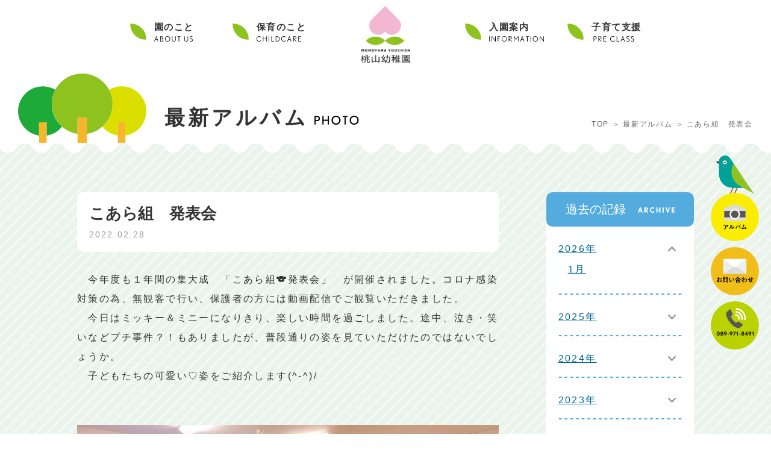

--- FILE ---
content_type: text/html; charset=UTF-8
request_url: https://www.momoyama-youchien.ed.jp/photo/2022/02/28/3589/
body_size: 91073
content:
<!doctype html>
<html lang="ja">

<head>
	<!-- Global site tag (gtag.js) - Google Analytics -->
<script async src="https://www.googletagmanager.com/gtag/js?id=G-9WS8M1NSLM"></script>
<script>
  window.dataLayer = window.dataLayer || [];
  function gtag(){dataLayer.push(arguments);}
  gtag('js', new Date());

  gtag('config', 'G-9WS8M1NSLM');
</script>
    <meta charset="utf-8">
    <!--[if IE]>
<meta http-equiv="X-UA-Compatible" content="IE=Edge,chrome=1">
<meta http-equiv="imagetoolbar" content="no">
<![endif]-->
<link rel="icon" href="https://www.momoyama-youchien.ed.jp/favicon.ico" type="image/png"/>
<link rel="apple-touch-icon" href="https://www.momoyama-youchien.ed.jp/favicon.ico" />
    <meta name="viewport" content="width=device-width,initial-scale=1.0,minimum-scale=1.0">
    <meta name="format-detection" content="telephone=no">
    <meta name="robots" content="INDEX, FOLLOW">
    <meta name="keywords" content="桃山幼稚園,松山市,幼稚園,食育,体幹トレーニング,読み聞かせ,セキュリティー,避難訓練,通園バス,制服,給食,英会話,体育,サッカー,音楽">
    <meta name="description" content="桃山幼稚園～樹齢100年のシンボルツリーとはぐくむ自然学習。「生きる力」を育てます。">
    <link href="https://www.momoyama-youchien.ed.jp/wp/wp-content/themes/momoyama-theme/common/css/common.css" type="text/css" media="all" rel="stylesheet">
    <link href="https://www.momoyama-youchien.ed.jp/wp/wp-content/themes/momoyama-theme/common/css/header.css" type="text/css" media="all" rel="stylesheet">
    <link href="https://www.momoyama-youchien.ed.jp/wp/wp-content/themes/momoyama-theme/common/css/footer.css?1" type="text/css" media="all" rel="stylesheet">
    <link href="https://www.momoyama-youchien.ed.jp/wp/wp-content/themes/momoyama-theme/common/css/detail.css?1" type="text/css" media="all" rel="stylesheet">
    <link href="https://www.momoyama-youchien.ed.jp/wp/wp-content/themes/momoyama-theme/style.css" type="text/css" media="all" rel="stylesheet">
    <link href="https://www.momoyama-youchien.ed.jp/wp/wp-content/themes/momoyama-theme/common/megamenu/style.css" type="text/css" media="all" rel="stylesheet" />
    <link href="https://www.momoyama-youchien.ed.jp/wp/wp-content/themes/momoyama-theme/animation/animation.css" type="text/css" media="all" rel="stylesheet">
    <link rel="stylesheet" href="https://www.momoyama-youchien.ed.jp/wp/wp-content/themes/momoyama-theme/common/bxslider/jquery.bxslider.css">
    <!-- トップページのみtop.css読み込み -->
        <!--[if lt IE 9]>
<script src="common/js/html5shiv-printshiv.js"></script>
<![endif]-->
    <!-- <script type="text/javascript" src="/common/js/jquery-1.9.1.min.js"></script> -->
    <title>桃山幼稚園</title>
    <title>こあら組　発表会 &#8211; 桃山幼稚園公式サイト</title>
<meta name='robots' content='max-image-preview:large' />
<link rel="alternate" type="application/rss+xml" title="桃山幼稚園公式サイト &raquo; フィード" href="https://www.momoyama-youchien.ed.jp/feed/" />
<link rel="alternate" type="application/rss+xml" title="桃山幼稚園公式サイト &raquo; コメントフィード" href="https://www.momoyama-youchien.ed.jp/comments/feed/" />
<link rel="alternate" type="application/rss+xml" title="桃山幼稚園公式サイト &raquo; こあら組　発表会 のコメントのフィード" href="https://www.momoyama-youchien.ed.jp/photo/2022/02/28/3589/feed/" />
<link rel="alternate" title="oEmbed (JSON)" type="application/json+oembed" href="https://www.momoyama-youchien.ed.jp/wp-json/oembed/1.0/embed?url=https%3A%2F%2Fwww.momoyama-youchien.ed.jp%2Fphoto%2F2022%2F02%2F28%2F3589%2F" />
<link rel="alternate" title="oEmbed (XML)" type="text/xml+oembed" href="https://www.momoyama-youchien.ed.jp/wp-json/oembed/1.0/embed?url=https%3A%2F%2Fwww.momoyama-youchien.ed.jp%2Fphoto%2F2022%2F02%2F28%2F3589%2F&#038;format=xml" />
<style id='wp-img-auto-sizes-contain-inline-css' type='text/css'>
img:is([sizes=auto i],[sizes^="auto," i]){contain-intrinsic-size:3000px 1500px}
/*# sourceURL=wp-img-auto-sizes-contain-inline-css */
</style>
<style id='wp-emoji-styles-inline-css' type='text/css'>

	img.wp-smiley, img.emoji {
		display: inline !important;
		border: none !important;
		box-shadow: none !important;
		height: 1em !important;
		width: 1em !important;
		margin: 0 0.07em !important;
		vertical-align: -0.1em !important;
		background: none !important;
		padding: 0 !important;
	}
/*# sourceURL=wp-emoji-styles-inline-css */
</style>
<style id='wp-block-library-inline-css' type='text/css'>
:root{--wp-block-synced-color:#7a00df;--wp-block-synced-color--rgb:122,0,223;--wp-bound-block-color:var(--wp-block-synced-color);--wp-editor-canvas-background:#ddd;--wp-admin-theme-color:#007cba;--wp-admin-theme-color--rgb:0,124,186;--wp-admin-theme-color-darker-10:#006ba1;--wp-admin-theme-color-darker-10--rgb:0,107,160.5;--wp-admin-theme-color-darker-20:#005a87;--wp-admin-theme-color-darker-20--rgb:0,90,135;--wp-admin-border-width-focus:2px}@media (min-resolution:192dpi){:root{--wp-admin-border-width-focus:1.5px}}.wp-element-button{cursor:pointer}:root .has-very-light-gray-background-color{background-color:#eee}:root .has-very-dark-gray-background-color{background-color:#313131}:root .has-very-light-gray-color{color:#eee}:root .has-very-dark-gray-color{color:#313131}:root .has-vivid-green-cyan-to-vivid-cyan-blue-gradient-background{background:linear-gradient(135deg,#00d084,#0693e3)}:root .has-purple-crush-gradient-background{background:linear-gradient(135deg,#34e2e4,#4721fb 50%,#ab1dfe)}:root .has-hazy-dawn-gradient-background{background:linear-gradient(135deg,#faaca8,#dad0ec)}:root .has-subdued-olive-gradient-background{background:linear-gradient(135deg,#fafae1,#67a671)}:root .has-atomic-cream-gradient-background{background:linear-gradient(135deg,#fdd79a,#004a59)}:root .has-nightshade-gradient-background{background:linear-gradient(135deg,#330968,#31cdcf)}:root .has-midnight-gradient-background{background:linear-gradient(135deg,#020381,#2874fc)}:root{--wp--preset--font-size--normal:16px;--wp--preset--font-size--huge:42px}.has-regular-font-size{font-size:1em}.has-larger-font-size{font-size:2.625em}.has-normal-font-size{font-size:var(--wp--preset--font-size--normal)}.has-huge-font-size{font-size:var(--wp--preset--font-size--huge)}.has-text-align-center{text-align:center}.has-text-align-left{text-align:left}.has-text-align-right{text-align:right}.has-fit-text{white-space:nowrap!important}#end-resizable-editor-section{display:none}.aligncenter{clear:both}.items-justified-left{justify-content:flex-start}.items-justified-center{justify-content:center}.items-justified-right{justify-content:flex-end}.items-justified-space-between{justify-content:space-between}.screen-reader-text{border:0;clip-path:inset(50%);height:1px;margin:-1px;overflow:hidden;padding:0;position:absolute;width:1px;word-wrap:normal!important}.screen-reader-text:focus{background-color:#ddd;clip-path:none;color:#444;display:block;font-size:1em;height:auto;left:5px;line-height:normal;padding:15px 23px 14px;text-decoration:none;top:5px;width:auto;z-index:100000}html :where(.has-border-color){border-style:solid}html :where([style*=border-top-color]){border-top-style:solid}html :where([style*=border-right-color]){border-right-style:solid}html :where([style*=border-bottom-color]){border-bottom-style:solid}html :where([style*=border-left-color]){border-left-style:solid}html :where([style*=border-width]){border-style:solid}html :where([style*=border-top-width]){border-top-style:solid}html :where([style*=border-right-width]){border-right-style:solid}html :where([style*=border-bottom-width]){border-bottom-style:solid}html :where([style*=border-left-width]){border-left-style:solid}html :where(img[class*=wp-image-]){height:auto;max-width:100%}:where(figure){margin:0 0 1em}html :where(.is-position-sticky){--wp-admin--admin-bar--position-offset:var(--wp-admin--admin-bar--height,0px)}@media screen and (max-width:600px){html :where(.is-position-sticky){--wp-admin--admin-bar--position-offset:0px}}

/*# sourceURL=wp-block-library-inline-css */
</style><style id='wp-block-image-inline-css' type='text/css'>
.wp-block-image>a,.wp-block-image>figure>a{display:inline-block}.wp-block-image img{box-sizing:border-box;height:auto;max-width:100%;vertical-align:bottom}@media not (prefers-reduced-motion){.wp-block-image img.hide{visibility:hidden}.wp-block-image img.show{animation:show-content-image .4s}}.wp-block-image[style*=border-radius] img,.wp-block-image[style*=border-radius]>a{border-radius:inherit}.wp-block-image.has-custom-border img{box-sizing:border-box}.wp-block-image.aligncenter{text-align:center}.wp-block-image.alignfull>a,.wp-block-image.alignwide>a{width:100%}.wp-block-image.alignfull img,.wp-block-image.alignwide img{height:auto;width:100%}.wp-block-image .aligncenter,.wp-block-image .alignleft,.wp-block-image .alignright,.wp-block-image.aligncenter,.wp-block-image.alignleft,.wp-block-image.alignright{display:table}.wp-block-image .aligncenter>figcaption,.wp-block-image .alignleft>figcaption,.wp-block-image .alignright>figcaption,.wp-block-image.aligncenter>figcaption,.wp-block-image.alignleft>figcaption,.wp-block-image.alignright>figcaption{caption-side:bottom;display:table-caption}.wp-block-image .alignleft{float:left;margin:.5em 1em .5em 0}.wp-block-image .alignright{float:right;margin:.5em 0 .5em 1em}.wp-block-image .aligncenter{margin-left:auto;margin-right:auto}.wp-block-image :where(figcaption){margin-bottom:1em;margin-top:.5em}.wp-block-image.is-style-circle-mask img{border-radius:9999px}@supports ((-webkit-mask-image:none) or (mask-image:none)) or (-webkit-mask-image:none){.wp-block-image.is-style-circle-mask img{border-radius:0;-webkit-mask-image:url('data:image/svg+xml;utf8,<svg viewBox="0 0 100 100" xmlns="http://www.w3.org/2000/svg"><circle cx="50" cy="50" r="50"/></svg>');mask-image:url('data:image/svg+xml;utf8,<svg viewBox="0 0 100 100" xmlns="http://www.w3.org/2000/svg"><circle cx="50" cy="50" r="50"/></svg>');mask-mode:alpha;-webkit-mask-position:center;mask-position:center;-webkit-mask-repeat:no-repeat;mask-repeat:no-repeat;-webkit-mask-size:contain;mask-size:contain}}:root :where(.wp-block-image.is-style-rounded img,.wp-block-image .is-style-rounded img){border-radius:9999px}.wp-block-image figure{margin:0}.wp-lightbox-container{display:flex;flex-direction:column;position:relative}.wp-lightbox-container img{cursor:zoom-in}.wp-lightbox-container img:hover+button{opacity:1}.wp-lightbox-container button{align-items:center;backdrop-filter:blur(16px) saturate(180%);background-color:#5a5a5a40;border:none;border-radius:4px;cursor:zoom-in;display:flex;height:20px;justify-content:center;opacity:0;padding:0;position:absolute;right:16px;text-align:center;top:16px;width:20px;z-index:100}@media not (prefers-reduced-motion){.wp-lightbox-container button{transition:opacity .2s ease}}.wp-lightbox-container button:focus-visible{outline:3px auto #5a5a5a40;outline:3px auto -webkit-focus-ring-color;outline-offset:3px}.wp-lightbox-container button:hover{cursor:pointer;opacity:1}.wp-lightbox-container button:focus{opacity:1}.wp-lightbox-container button:focus,.wp-lightbox-container button:hover,.wp-lightbox-container button:not(:hover):not(:active):not(.has-background){background-color:#5a5a5a40;border:none}.wp-lightbox-overlay{box-sizing:border-box;cursor:zoom-out;height:100vh;left:0;overflow:hidden;position:fixed;top:0;visibility:hidden;width:100%;z-index:100000}.wp-lightbox-overlay .close-button{align-items:center;cursor:pointer;display:flex;justify-content:center;min-height:40px;min-width:40px;padding:0;position:absolute;right:calc(env(safe-area-inset-right) + 16px);top:calc(env(safe-area-inset-top) + 16px);z-index:5000000}.wp-lightbox-overlay .close-button:focus,.wp-lightbox-overlay .close-button:hover,.wp-lightbox-overlay .close-button:not(:hover):not(:active):not(.has-background){background:none;border:none}.wp-lightbox-overlay .lightbox-image-container{height:var(--wp--lightbox-container-height);left:50%;overflow:hidden;position:absolute;top:50%;transform:translate(-50%,-50%);transform-origin:top left;width:var(--wp--lightbox-container-width);z-index:9999999999}.wp-lightbox-overlay .wp-block-image{align-items:center;box-sizing:border-box;display:flex;height:100%;justify-content:center;margin:0;position:relative;transform-origin:0 0;width:100%;z-index:3000000}.wp-lightbox-overlay .wp-block-image img{height:var(--wp--lightbox-image-height);min-height:var(--wp--lightbox-image-height);min-width:var(--wp--lightbox-image-width);width:var(--wp--lightbox-image-width)}.wp-lightbox-overlay .wp-block-image figcaption{display:none}.wp-lightbox-overlay button{background:none;border:none}.wp-lightbox-overlay .scrim{background-color:#fff;height:100%;opacity:.9;position:absolute;width:100%;z-index:2000000}.wp-lightbox-overlay.active{visibility:visible}@media not (prefers-reduced-motion){.wp-lightbox-overlay.active{animation:turn-on-visibility .25s both}.wp-lightbox-overlay.active img{animation:turn-on-visibility .35s both}.wp-lightbox-overlay.show-closing-animation:not(.active){animation:turn-off-visibility .35s both}.wp-lightbox-overlay.show-closing-animation:not(.active) img{animation:turn-off-visibility .25s both}.wp-lightbox-overlay.zoom.active{animation:none;opacity:1;visibility:visible}.wp-lightbox-overlay.zoom.active .lightbox-image-container{animation:lightbox-zoom-in .4s}.wp-lightbox-overlay.zoom.active .lightbox-image-container img{animation:none}.wp-lightbox-overlay.zoom.active .scrim{animation:turn-on-visibility .4s forwards}.wp-lightbox-overlay.zoom.show-closing-animation:not(.active){animation:none}.wp-lightbox-overlay.zoom.show-closing-animation:not(.active) .lightbox-image-container{animation:lightbox-zoom-out .4s}.wp-lightbox-overlay.zoom.show-closing-animation:not(.active) .lightbox-image-container img{animation:none}.wp-lightbox-overlay.zoom.show-closing-animation:not(.active) .scrim{animation:turn-off-visibility .4s forwards}}@keyframes show-content-image{0%{visibility:hidden}99%{visibility:hidden}to{visibility:visible}}@keyframes turn-on-visibility{0%{opacity:0}to{opacity:1}}@keyframes turn-off-visibility{0%{opacity:1;visibility:visible}99%{opacity:0;visibility:visible}to{opacity:0;visibility:hidden}}@keyframes lightbox-zoom-in{0%{transform:translate(calc((-100vw + var(--wp--lightbox-scrollbar-width))/2 + var(--wp--lightbox-initial-left-position)),calc(-50vh + var(--wp--lightbox-initial-top-position))) scale(var(--wp--lightbox-scale))}to{transform:translate(-50%,-50%) scale(1)}}@keyframes lightbox-zoom-out{0%{transform:translate(-50%,-50%) scale(1);visibility:visible}99%{visibility:visible}to{transform:translate(calc((-100vw + var(--wp--lightbox-scrollbar-width))/2 + var(--wp--lightbox-initial-left-position)),calc(-50vh + var(--wp--lightbox-initial-top-position))) scale(var(--wp--lightbox-scale));visibility:hidden}}
/*# sourceURL=https://www.momoyama-youchien.ed.jp/wp/wp-includes/blocks/image/style.min.css */
</style>
<style id='wp-block-image-theme-inline-css' type='text/css'>
:root :where(.wp-block-image figcaption){color:#555;font-size:13px;text-align:center}.is-dark-theme :root :where(.wp-block-image figcaption){color:#ffffffa6}.wp-block-image{margin:0 0 1em}
/*# sourceURL=https://www.momoyama-youchien.ed.jp/wp/wp-includes/blocks/image/theme.min.css */
</style>
<style id='wp-block-paragraph-inline-css' type='text/css'>
.is-small-text{font-size:.875em}.is-regular-text{font-size:1em}.is-large-text{font-size:2.25em}.is-larger-text{font-size:3em}.has-drop-cap:not(:focus):first-letter{float:left;font-size:8.4em;font-style:normal;font-weight:100;line-height:.68;margin:.05em .1em 0 0;text-transform:uppercase}body.rtl .has-drop-cap:not(:focus):first-letter{float:none;margin-left:.1em}p.has-drop-cap.has-background{overflow:hidden}:root :where(p.has-background){padding:1.25em 2.375em}:where(p.has-text-color:not(.has-link-color)) a{color:inherit}p.has-text-align-left[style*="writing-mode:vertical-lr"],p.has-text-align-right[style*="writing-mode:vertical-rl"]{rotate:180deg}
/*# sourceURL=https://www.momoyama-youchien.ed.jp/wp/wp-includes/blocks/paragraph/style.min.css */
</style>
<style id='global-styles-inline-css' type='text/css'>
:root{--wp--preset--aspect-ratio--square: 1;--wp--preset--aspect-ratio--4-3: 4/3;--wp--preset--aspect-ratio--3-4: 3/4;--wp--preset--aspect-ratio--3-2: 3/2;--wp--preset--aspect-ratio--2-3: 2/3;--wp--preset--aspect-ratio--16-9: 16/9;--wp--preset--aspect-ratio--9-16: 9/16;--wp--preset--color--black: #000000;--wp--preset--color--cyan-bluish-gray: #abb8c3;--wp--preset--color--white: #ffffff;--wp--preset--color--pale-pink: #f78da7;--wp--preset--color--vivid-red: #cf2e2e;--wp--preset--color--luminous-vivid-orange: #ff6900;--wp--preset--color--luminous-vivid-amber: #fcb900;--wp--preset--color--light-green-cyan: #7bdcb5;--wp--preset--color--vivid-green-cyan: #00d084;--wp--preset--color--pale-cyan-blue: #8ed1fc;--wp--preset--color--vivid-cyan-blue: #0693e3;--wp--preset--color--vivid-purple: #9b51e0;--wp--preset--gradient--vivid-cyan-blue-to-vivid-purple: linear-gradient(135deg,rgb(6,147,227) 0%,rgb(155,81,224) 100%);--wp--preset--gradient--light-green-cyan-to-vivid-green-cyan: linear-gradient(135deg,rgb(122,220,180) 0%,rgb(0,208,130) 100%);--wp--preset--gradient--luminous-vivid-amber-to-luminous-vivid-orange: linear-gradient(135deg,rgb(252,185,0) 0%,rgb(255,105,0) 100%);--wp--preset--gradient--luminous-vivid-orange-to-vivid-red: linear-gradient(135deg,rgb(255,105,0) 0%,rgb(207,46,46) 100%);--wp--preset--gradient--very-light-gray-to-cyan-bluish-gray: linear-gradient(135deg,rgb(238,238,238) 0%,rgb(169,184,195) 100%);--wp--preset--gradient--cool-to-warm-spectrum: linear-gradient(135deg,rgb(74,234,220) 0%,rgb(151,120,209) 20%,rgb(207,42,186) 40%,rgb(238,44,130) 60%,rgb(251,105,98) 80%,rgb(254,248,76) 100%);--wp--preset--gradient--blush-light-purple: linear-gradient(135deg,rgb(255,206,236) 0%,rgb(152,150,240) 100%);--wp--preset--gradient--blush-bordeaux: linear-gradient(135deg,rgb(254,205,165) 0%,rgb(254,45,45) 50%,rgb(107,0,62) 100%);--wp--preset--gradient--luminous-dusk: linear-gradient(135deg,rgb(255,203,112) 0%,rgb(199,81,192) 50%,rgb(65,88,208) 100%);--wp--preset--gradient--pale-ocean: linear-gradient(135deg,rgb(255,245,203) 0%,rgb(182,227,212) 50%,rgb(51,167,181) 100%);--wp--preset--gradient--electric-grass: linear-gradient(135deg,rgb(202,248,128) 0%,rgb(113,206,126) 100%);--wp--preset--gradient--midnight: linear-gradient(135deg,rgb(2,3,129) 0%,rgb(40,116,252) 100%);--wp--preset--font-size--small: 13px;--wp--preset--font-size--medium: 20px;--wp--preset--font-size--large: 36px;--wp--preset--font-size--x-large: 42px;--wp--preset--spacing--20: 0.44rem;--wp--preset--spacing--30: 0.67rem;--wp--preset--spacing--40: 1rem;--wp--preset--spacing--50: 1.5rem;--wp--preset--spacing--60: 2.25rem;--wp--preset--spacing--70: 3.38rem;--wp--preset--spacing--80: 5.06rem;--wp--preset--shadow--natural: 6px 6px 9px rgba(0, 0, 0, 0.2);--wp--preset--shadow--deep: 12px 12px 50px rgba(0, 0, 0, 0.4);--wp--preset--shadow--sharp: 6px 6px 0px rgba(0, 0, 0, 0.2);--wp--preset--shadow--outlined: 6px 6px 0px -3px rgb(255, 255, 255), 6px 6px rgb(0, 0, 0);--wp--preset--shadow--crisp: 6px 6px 0px rgb(0, 0, 0);}:where(.is-layout-flex){gap: 0.5em;}:where(.is-layout-grid){gap: 0.5em;}body .is-layout-flex{display: flex;}.is-layout-flex{flex-wrap: wrap;align-items: center;}.is-layout-flex > :is(*, div){margin: 0;}body .is-layout-grid{display: grid;}.is-layout-grid > :is(*, div){margin: 0;}:where(.wp-block-columns.is-layout-flex){gap: 2em;}:where(.wp-block-columns.is-layout-grid){gap: 2em;}:where(.wp-block-post-template.is-layout-flex){gap: 1.25em;}:where(.wp-block-post-template.is-layout-grid){gap: 1.25em;}.has-black-color{color: var(--wp--preset--color--black) !important;}.has-cyan-bluish-gray-color{color: var(--wp--preset--color--cyan-bluish-gray) !important;}.has-white-color{color: var(--wp--preset--color--white) !important;}.has-pale-pink-color{color: var(--wp--preset--color--pale-pink) !important;}.has-vivid-red-color{color: var(--wp--preset--color--vivid-red) !important;}.has-luminous-vivid-orange-color{color: var(--wp--preset--color--luminous-vivid-orange) !important;}.has-luminous-vivid-amber-color{color: var(--wp--preset--color--luminous-vivid-amber) !important;}.has-light-green-cyan-color{color: var(--wp--preset--color--light-green-cyan) !important;}.has-vivid-green-cyan-color{color: var(--wp--preset--color--vivid-green-cyan) !important;}.has-pale-cyan-blue-color{color: var(--wp--preset--color--pale-cyan-blue) !important;}.has-vivid-cyan-blue-color{color: var(--wp--preset--color--vivid-cyan-blue) !important;}.has-vivid-purple-color{color: var(--wp--preset--color--vivid-purple) !important;}.has-black-background-color{background-color: var(--wp--preset--color--black) !important;}.has-cyan-bluish-gray-background-color{background-color: var(--wp--preset--color--cyan-bluish-gray) !important;}.has-white-background-color{background-color: var(--wp--preset--color--white) !important;}.has-pale-pink-background-color{background-color: var(--wp--preset--color--pale-pink) !important;}.has-vivid-red-background-color{background-color: var(--wp--preset--color--vivid-red) !important;}.has-luminous-vivid-orange-background-color{background-color: var(--wp--preset--color--luminous-vivid-orange) !important;}.has-luminous-vivid-amber-background-color{background-color: var(--wp--preset--color--luminous-vivid-amber) !important;}.has-light-green-cyan-background-color{background-color: var(--wp--preset--color--light-green-cyan) !important;}.has-vivid-green-cyan-background-color{background-color: var(--wp--preset--color--vivid-green-cyan) !important;}.has-pale-cyan-blue-background-color{background-color: var(--wp--preset--color--pale-cyan-blue) !important;}.has-vivid-cyan-blue-background-color{background-color: var(--wp--preset--color--vivid-cyan-blue) !important;}.has-vivid-purple-background-color{background-color: var(--wp--preset--color--vivid-purple) !important;}.has-black-border-color{border-color: var(--wp--preset--color--black) !important;}.has-cyan-bluish-gray-border-color{border-color: var(--wp--preset--color--cyan-bluish-gray) !important;}.has-white-border-color{border-color: var(--wp--preset--color--white) !important;}.has-pale-pink-border-color{border-color: var(--wp--preset--color--pale-pink) !important;}.has-vivid-red-border-color{border-color: var(--wp--preset--color--vivid-red) !important;}.has-luminous-vivid-orange-border-color{border-color: var(--wp--preset--color--luminous-vivid-orange) !important;}.has-luminous-vivid-amber-border-color{border-color: var(--wp--preset--color--luminous-vivid-amber) !important;}.has-light-green-cyan-border-color{border-color: var(--wp--preset--color--light-green-cyan) !important;}.has-vivid-green-cyan-border-color{border-color: var(--wp--preset--color--vivid-green-cyan) !important;}.has-pale-cyan-blue-border-color{border-color: var(--wp--preset--color--pale-cyan-blue) !important;}.has-vivid-cyan-blue-border-color{border-color: var(--wp--preset--color--vivid-cyan-blue) !important;}.has-vivid-purple-border-color{border-color: var(--wp--preset--color--vivid-purple) !important;}.has-vivid-cyan-blue-to-vivid-purple-gradient-background{background: var(--wp--preset--gradient--vivid-cyan-blue-to-vivid-purple) !important;}.has-light-green-cyan-to-vivid-green-cyan-gradient-background{background: var(--wp--preset--gradient--light-green-cyan-to-vivid-green-cyan) !important;}.has-luminous-vivid-amber-to-luminous-vivid-orange-gradient-background{background: var(--wp--preset--gradient--luminous-vivid-amber-to-luminous-vivid-orange) !important;}.has-luminous-vivid-orange-to-vivid-red-gradient-background{background: var(--wp--preset--gradient--luminous-vivid-orange-to-vivid-red) !important;}.has-very-light-gray-to-cyan-bluish-gray-gradient-background{background: var(--wp--preset--gradient--very-light-gray-to-cyan-bluish-gray) !important;}.has-cool-to-warm-spectrum-gradient-background{background: var(--wp--preset--gradient--cool-to-warm-spectrum) !important;}.has-blush-light-purple-gradient-background{background: var(--wp--preset--gradient--blush-light-purple) !important;}.has-blush-bordeaux-gradient-background{background: var(--wp--preset--gradient--blush-bordeaux) !important;}.has-luminous-dusk-gradient-background{background: var(--wp--preset--gradient--luminous-dusk) !important;}.has-pale-ocean-gradient-background{background: var(--wp--preset--gradient--pale-ocean) !important;}.has-electric-grass-gradient-background{background: var(--wp--preset--gradient--electric-grass) !important;}.has-midnight-gradient-background{background: var(--wp--preset--gradient--midnight) !important;}.has-small-font-size{font-size: var(--wp--preset--font-size--small) !important;}.has-medium-font-size{font-size: var(--wp--preset--font-size--medium) !important;}.has-large-font-size{font-size: var(--wp--preset--font-size--large) !important;}.has-x-large-font-size{font-size: var(--wp--preset--font-size--x-large) !important;}
/*# sourceURL=global-styles-inline-css */
</style>

<style id='classic-theme-styles-inline-css' type='text/css'>
/*! This file is auto-generated */
.wp-block-button__link{color:#fff;background-color:#32373c;border-radius:9999px;box-shadow:none;text-decoration:none;padding:calc(.667em + 2px) calc(1.333em + 2px);font-size:1.125em}.wp-block-file__button{background:#32373c;color:#fff;text-decoration:none}
/*# sourceURL=/wp-includes/css/classic-themes.min.css */
</style>
<link rel='stylesheet' id='contact-form-7-css' href='https://www.momoyama-youchien.ed.jp/wp/wp-content/plugins/contact-form-7/includes/css/styles.css?ver=5.6' type='text/css' media='all' />
<style id='contact-form-7-inline-css' type='text/css'>
.wpcf7 .wpcf7-recaptcha iframe {margin-bottom: 0;}.wpcf7 .wpcf7-recaptcha[data-align="center"] > div {margin: 0 auto;}.wpcf7 .wpcf7-recaptcha[data-align="right"] > div {margin: 0 0 0 auto;}
/*# sourceURL=contact-form-7-inline-css */
</style>
<link rel="https://api.w.org/" href="https://www.momoyama-youchien.ed.jp/wp-json/" /><link rel="alternate" title="JSON" type="application/json" href="https://www.momoyama-youchien.ed.jp/wp-json/wp/v2/photo/3589" /><link rel="EditURI" type="application/rsd+xml" title="RSD" href="https://www.momoyama-youchien.ed.jp/wp/xmlrpc.php?rsd" />
<meta name="generator" content="WordPress 6.9" />
<link rel="canonical" href="https://www.momoyama-youchien.ed.jp/photo/2022/02/28/3589/" />
<link rel='shortlink' href='https://www.momoyama-youchien.ed.jp/?p=3589' />
</head>
<body>
    <!-- ここからヘッダー -->
    <!-- //////////////////////////// ここからヘッダ //////////////////////////// -->
<!-- //////////////////////////// ここからヘッダ //////////////////////////// -->
<header>

	<div class="img_logo">
		<p>
			<a href="https://www.momoyama-youchien.ed.jp"><img src="https://www.momoyama-youchien.ed.jp/wp/wp-content/themes/momoyama-theme/common/img/img_logo.png" alt="桃山幼稚園"></a>
		</p>
	</div>

	<!-- ここから　メニュー -->
	<div class="header_contents">
		<nav>
			<div class="menu">
				<ul>
					<li class="gnav01"><a href="https://www.momoyama-youchien.ed.jp/about_us/">園のこと</a>
						<ul>
							<li><a href="https://www.momoyama-youchien.ed.jp/about_us#content_education">教育方針</a></li>
							<li><a href="https://www.momoyama-youchien.ed.jp/about_us#content_overview">概要</a></li>
							<li><a href="https://www.momoyama-youchien.ed.jp/about_us#content_facility">施設紹介</a></li>
							<li><a href="https://www.momoyama-youchien.ed.jp/about_us#content_childcare">保育のこと</a></li>
						</ul>
					</li>
					<li class="gnav02"><a href="https://www.momoyama-youchien.ed.jp/about_us#content_childcare">保育のこと</a></li>
					<li class="gnav03"><a href="https://www.momoyama-youchien.ed.jp/information/">入園案内</a>
						<ul>
							<li><a href="https://www.momoyama-youchien.ed.jp/information#content_info">当園について</a></li>
							<li><a href="https://www.momoyama-youchien.ed.jp/information#content_admission">募集要項</a></li>
							<li><a href="https://www.momoyama-youchien.ed.jp/information#content_childcarefee">保育料案内</a></li>
							<li><a href="https://www.momoyama-youchien.ed.jp/information#content_faq">よくある質問</a></li>
						</ul>
					</li>
					<li class="gnav04"><a href="../pre_class/">子育て支援</a></li>
				</ul>
			</div>
			<!-- ここから スマートフォンのみ -->
			<div id="header_btn">
				<ul>
					<li><a href="https://www.momoyama-youchien.ed.jp/photo/"><img src="https://www.momoyama-youchien.ed.jp/wp/wp-content/themes/momoyama-theme/common/img/btn_side_photo.svg" alt="photo"></a></li>
					<li><a href="https://www.momoyama-youchien.ed.jp/contact/"><img src="https://www.momoyama-youchien.ed.jp/wp/wp-content/themes/momoyama-theme/common/img/btn_side_contact.svg" alt="contact"></a></li>
					<li><a href="tel:0899718491"><img src="https://www.momoyama-youchien.ed.jp/wp/wp-content/themes/momoyama-theme/common/img/btn_side_tel.svg" alt="TEL 089-971-8491"></a></li>
				</ul>
			</div>
			<!-- ここまで スマートフォンのみ -->
		</nav>
	</div>
	<!-- ここまで　メニュー -->

</header>
<!-- //////////////////////////// ここまでヘッダ //////////////////////////// -->    <!-- //////////////////////////// ここから 本文 //////////////////////////// -->
    <div class="container_all bg_green">
                        <!-- /////////// ここから　ページタイトル /////////// -->
                <div class="bg_tit_wave">
                    <div class="tit_main_page">
                        <div class="tit_bird">
                            <div class="anime_owl_wrap">
                                <img src="https://www.momoyama-youchien.ed.jp/wp/wp-content/themes/momoyama-theme/animation/owl.svg" alt="" class="anime_owl">
                                <img src="https://www.momoyama-youchien.ed.jp/wp/wp-content/themes/momoyama-theme/animation/trees.svg" alt="" class="anime_trees">
                            </div>
                            <h1>最新アルバム<span><img src="https://www.momoyama-youchien.ed.jp/wp/wp-content/themes/momoyama-theme/common/img/tit_photo.png" alt="PHOTO"></span></h1>
                            <ul class="pankuzu">
                                <li><a href="https://www.momoyama-youchien.ed.jp">TOP</a></li>
                                <li><a href="https://www.momoyama-youchien.ed.jp/photo">最新アルバム</a></li>
                                <li>こあら組　発表会</li>
                            </ul>
                        </div>
                    </div>
                </div>
                <!-- /////////// ここまで　ページタイトル /////////// -->
                <div class="container_main clearfix">
                    <div class="container_main_l">

                        <div class="tit_cms_main">
                            <h2>こあら組　発表会</h2>
                            <p class="txt_date">2022.02.28</p>
                        </div>

                        <!-- ここから本文 -->
                        <div class="cms_body">
                            
<p>　今年度も１年間の集大成　「こあら組🐨発表会」　が開催されました。コロナ感染対策の為、無観客で行い、保護者の方には動画配信でご観覧いただきました。<br>　今日はミッキー＆ミニーになりきり、楽しい時間を過ごしました。途中、泣き・笑いなどプチ事件？！もありましたが、普段通りの姿を見ていただけたのではないでしょうか。<br>　子どもたちの可愛い♡姿をご紹介します(^-^)/<br></p>



<figure class="wp-block-image size-large"><img fetchpriority="high" decoding="async" width="1024" height="768" src="https://www.momoyama-youchien.ed.jp/wp/wp-content/uploads/2022/03/CIMG5143-1024x768.jpg" alt="" class="wp-image-3592" srcset="https://www.momoyama-youchien.ed.jp/wp/wp-content/uploads/2022/03/CIMG5143-1024x768.jpg 1024w, https://www.momoyama-youchien.ed.jp/wp/wp-content/uploads/2022/03/CIMG5143-300x225.jpg 300w, https://www.momoyama-youchien.ed.jp/wp/wp-content/uploads/2022/03/CIMG5143-768x576.jpg 768w, https://www.momoyama-youchien.ed.jp/wp/wp-content/uploads/2022/03/CIMG5143-1536x1152.jpg 1536w, https://www.momoyama-youchien.ed.jp/wp/wp-content/uploads/2022/03/CIMG5143-2048x1536.jpg 2048w" sizes="(max-width: 1024px) 100vw, 1024px" /><figcaption>可愛いミニー＆ミッキーがいっぱい♡準備はOK！！</figcaption></figure>



<figure class="wp-block-image size-large"><img decoding="async" width="1024" height="768" src="https://www.momoyama-youchien.ed.jp/wp/wp-content/uploads/2022/03/CIMG5149-1024x768.jpg" alt="" class="wp-image-3593" srcset="https://www.momoyama-youchien.ed.jp/wp/wp-content/uploads/2022/03/CIMG5149-1024x768.jpg 1024w, https://www.momoyama-youchien.ed.jp/wp/wp-content/uploads/2022/03/CIMG5149-300x225.jpg 300w, https://www.momoyama-youchien.ed.jp/wp/wp-content/uploads/2022/03/CIMG5149-768x576.jpg 768w, https://www.momoyama-youchien.ed.jp/wp/wp-content/uploads/2022/03/CIMG5149-1536x1152.jpg 1536w, https://www.momoyama-youchien.ed.jp/wp/wp-content/uploads/2022/03/CIMG5149-2048x1536.jpg 2048w" sizes="(max-width: 1024px) 100vw, 1024px" /><figcaption>何の話をしているのかな～(^-^　<br>先生達の手作り衣装も　素敵でしょ！！</figcaption></figure>



<figure class="wp-block-image size-large"><img decoding="async" width="1024" height="768" src="https://www.momoyama-youchien.ed.jp/wp/wp-content/uploads/2022/03/CIMG5153-1024x768.jpg" alt="" class="wp-image-3594" srcset="https://www.momoyama-youchien.ed.jp/wp/wp-content/uploads/2022/03/CIMG5153-1024x768.jpg 1024w, https://www.momoyama-youchien.ed.jp/wp/wp-content/uploads/2022/03/CIMG5153-300x225.jpg 300w, https://www.momoyama-youchien.ed.jp/wp/wp-content/uploads/2022/03/CIMG5153-768x576.jpg 768w, https://www.momoyama-youchien.ed.jp/wp/wp-content/uploads/2022/03/CIMG5153-1536x1152.jpg 1536w, https://www.momoyama-youchien.ed.jp/wp/wp-content/uploads/2022/03/CIMG5153-2048x1536.jpg 2048w" sizes="(max-width: 1024px) 100vw, 1024px" /><figcaption>ミッキーマウスマーチの曲に合わせて、舞台に登場！！</figcaption></figure>



<figure class="wp-block-image size-large"><img loading="lazy" decoding="async" width="1024" height="768" src="https://www.momoyama-youchien.ed.jp/wp/wp-content/uploads/2022/03/CIMG5162-1024x768.jpg" alt="" class="wp-image-3595" srcset="https://www.momoyama-youchien.ed.jp/wp/wp-content/uploads/2022/03/CIMG5162-1024x768.jpg 1024w, https://www.momoyama-youchien.ed.jp/wp/wp-content/uploads/2022/03/CIMG5162-300x225.jpg 300w, https://www.momoyama-youchien.ed.jp/wp/wp-content/uploads/2022/03/CIMG5162-768x576.jpg 768w, https://www.momoyama-youchien.ed.jp/wp/wp-content/uploads/2022/03/CIMG5162-1536x1152.jpg 1536w, https://www.momoyama-youchien.ed.jp/wp/wp-content/uploads/2022/03/CIMG5162-2048x1536.jpg 2048w" sizes="auto, (max-width: 1024px) 100vw, 1024px" /><figcaption>「手をたたきましょう」の手遊び<br>女の子のスカートの水玉は、それぞれがシールを自分で貼りました☆</figcaption></figure>



<figure class="wp-block-image size-large is-resized"><img loading="lazy" decoding="async" src="https://www.momoyama-youchien.ed.jp/wp/wp-content/uploads/2022/03/CIMG5164-1024x768.jpg" alt="" class="wp-image-3596" width="840" height="630" srcset="https://www.momoyama-youchien.ed.jp/wp/wp-content/uploads/2022/03/CIMG5164-1024x768.jpg 1024w, https://www.momoyama-youchien.ed.jp/wp/wp-content/uploads/2022/03/CIMG5164-300x225.jpg 300w, https://www.momoyama-youchien.ed.jp/wp/wp-content/uploads/2022/03/CIMG5164-768x576.jpg 768w, https://www.momoyama-youchien.ed.jp/wp/wp-content/uploads/2022/03/CIMG5164-1536x1152.jpg 1536w, https://www.momoyama-youchien.ed.jp/wp/wp-content/uploads/2022/03/CIMG5164-2048x1536.jpg 2048w" sizes="auto, (max-width: 840px) 100vw, 840px" /><figcaption>みんなが大好きな「きのこ」「どんな色が好き」を曲に合わせて踊りました！</figcaption></figure>



<p></p>



<figure class="wp-block-image size-large"><img loading="lazy" decoding="async" width="1024" height="768" src="https://www.momoyama-youchien.ed.jp/wp/wp-content/uploads/2022/03/CIMG5178-1024x768.jpg" alt="" class="wp-image-3598" srcset="https://www.momoyama-youchien.ed.jp/wp/wp-content/uploads/2022/03/CIMG5178-1024x768.jpg 1024w, https://www.momoyama-youchien.ed.jp/wp/wp-content/uploads/2022/03/CIMG5178-300x225.jpg 300w, https://www.momoyama-youchien.ed.jp/wp/wp-content/uploads/2022/03/CIMG5178-768x576.jpg 768w, https://www.momoyama-youchien.ed.jp/wp/wp-content/uploads/2022/03/CIMG5178-1536x1152.jpg 1536w, https://www.momoyama-youchien.ed.jp/wp/wp-content/uploads/2022/03/CIMG5178-2048x1536.jpg 2048w" sizes="auto, (max-width: 1024px) 100vw, 1024px" /><figcaption>「ばんばんドキドキわいわい」でノリノリ♪</figcaption></figure>



<figure class="wp-block-image size-large"><img loading="lazy" decoding="async" width="1024" height="768" src="https://www.momoyama-youchien.ed.jp/wp/wp-content/uploads/2022/03/CIMG5180-1024x768.jpg" alt="" class="wp-image-3600" srcset="https://www.momoyama-youchien.ed.jp/wp/wp-content/uploads/2022/03/CIMG5180-1024x768.jpg 1024w, https://www.momoyama-youchien.ed.jp/wp/wp-content/uploads/2022/03/CIMG5180-300x225.jpg 300w, https://www.momoyama-youchien.ed.jp/wp/wp-content/uploads/2022/03/CIMG5180-768x576.jpg 768w, https://www.momoyama-youchien.ed.jp/wp/wp-content/uploads/2022/03/CIMG5180-1536x1152.jpg 1536w, https://www.momoyama-youchien.ed.jp/wp/wp-content/uploads/2022/03/CIMG5180-2048x1536.jpg 2048w" sizes="auto, (max-width: 1024px) 100vw, 1024px" /><figcaption>何と！！ももやま幼稚園の園歌も披露してくれましたよ～。<br>最後にお辞儀をして、終了(^-^)/　みんな、楽しく参加できましたね♡<br></figcaption></figure>



<p>頑張ったので、ピカピカのメダルと賞状をもらって　みんな大満足で帰りました！！</p>
                        </div>
                        <!-- ここまで本文 -->
                        <ul class="list_btn_cms">
                            <li class="btn_prev"> <a href="https://www.momoyama-youchien.ed.jp/photo/2022/02/25/3603/" rel="prev">＜前の記事へ</a></li>
                            <li>
                                <div class="btn_base ico_right"><a href="https://www.momoyama-youchien.ed.jp/photo/">一覧に戻る</a></div>
                            </li>
                            <li class="btn_prev"><a href="https://www.momoyama-youchien.ed.jp/photo/2022/03/02/3612/" rel="next">次の記事へ＞</a></li>
                        </ul>
                        <!-- 投稿内容取得ループ終了 -->
                                    </div>

                    <div class="container_main_r">
                        <div class="bg_archive">
                            <h2 class="tit_archive">過去の記録<img src="https://www.momoyama-youchien.ed.jp/wp/wp-content/themes/momoyama-theme/common/img/tit_archive.svg" alt="ARCHIVE"></h2>
                            <!-- ここから 1年 -->
                                                                                                    <dl>
                                        <dt class="on">2026年</dt>
                                        <dd class="closed opened">
                                            <ul>
                                                                                        <li>
                                                <a href="https://www.momoyama-youchien.ed.jp/photo/2026/01">
                                                    1月
                                                </a>
                                            </li>
                                                                                                                    </ul>
                                        </dd>
                                        </dl>
                                                                        <dl>
                                        <dt class="">2025年</dt>
                                        <dd class="closed ">
                                            <ul>
                                                                                        <li>
                                                <a href="https://www.momoyama-youchien.ed.jp/photo/2025/12">
                                                    12月
                                                </a>
                                            </li>
                                                                                    <li>
                                                <a href="https://www.momoyama-youchien.ed.jp/photo/2025/11">
                                                    11月
                                                </a>
                                            </li>
                                                                                    <li>
                                                <a href="https://www.momoyama-youchien.ed.jp/photo/2025/10">
                                                    10月
                                                </a>
                                            </li>
                                                                                    <li>
                                                <a href="https://www.momoyama-youchien.ed.jp/photo/2025/09">
                                                    9月
                                                </a>
                                            </li>
                                                                                    <li>
                                                <a href="https://www.momoyama-youchien.ed.jp/photo/2025/08">
                                                    8月
                                                </a>
                                            </li>
                                                                                    <li>
                                                <a href="https://www.momoyama-youchien.ed.jp/photo/2025/07">
                                                    7月
                                                </a>
                                            </li>
                                                                                    <li>
                                                <a href="https://www.momoyama-youchien.ed.jp/photo/2025/06">
                                                    6月
                                                </a>
                                            </li>
                                                                                    <li>
                                                <a href="https://www.momoyama-youchien.ed.jp/photo/2025/05">
                                                    5月
                                                </a>
                                            </li>
                                                                                    <li>
                                                <a href="https://www.momoyama-youchien.ed.jp/photo/2025/04">
                                                    4月
                                                </a>
                                            </li>
                                                                                    <li>
                                                <a href="https://www.momoyama-youchien.ed.jp/photo/2025/03">
                                                    3月
                                                </a>
                                            </li>
                                                                                    <li>
                                                <a href="https://www.momoyama-youchien.ed.jp/photo/2025/02">
                                                    2月
                                                </a>
                                            </li>
                                                                                    <li>
                                                <a href="https://www.momoyama-youchien.ed.jp/photo/2025/01">
                                                    1月
                                                </a>
                                            </li>
                                                                                                                    </ul>
                                        </dd>
                                        </dl>
                                                                        <dl>
                                        <dt class="">2024年</dt>
                                        <dd class="closed ">
                                            <ul>
                                                                                        <li>
                                                <a href="https://www.momoyama-youchien.ed.jp/photo/2024/12">
                                                    12月
                                                </a>
                                            </li>
                                                                                    <li>
                                                <a href="https://www.momoyama-youchien.ed.jp/photo/2024/11">
                                                    11月
                                                </a>
                                            </li>
                                                                                    <li>
                                                <a href="https://www.momoyama-youchien.ed.jp/photo/2024/10">
                                                    10月
                                                </a>
                                            </li>
                                                                                    <li>
                                                <a href="https://www.momoyama-youchien.ed.jp/photo/2024/09">
                                                    9月
                                                </a>
                                            </li>
                                                                                    <li>
                                                <a href="https://www.momoyama-youchien.ed.jp/photo/2024/08">
                                                    8月
                                                </a>
                                            </li>
                                                                                    <li>
                                                <a href="https://www.momoyama-youchien.ed.jp/photo/2024/07">
                                                    7月
                                                </a>
                                            </li>
                                                                                    <li>
                                                <a href="https://www.momoyama-youchien.ed.jp/photo/2024/06">
                                                    6月
                                                </a>
                                            </li>
                                                                                    <li>
                                                <a href="https://www.momoyama-youchien.ed.jp/photo/2024/05">
                                                    5月
                                                </a>
                                            </li>
                                                                                    <li>
                                                <a href="https://www.momoyama-youchien.ed.jp/photo/2024/04">
                                                    4月
                                                </a>
                                            </li>
                                                                                    <li>
                                                <a href="https://www.momoyama-youchien.ed.jp/photo/2024/03">
                                                    3月
                                                </a>
                                            </li>
                                                                                    <li>
                                                <a href="https://www.momoyama-youchien.ed.jp/photo/2024/02">
                                                    2月
                                                </a>
                                            </li>
                                                                                    <li>
                                                <a href="https://www.momoyama-youchien.ed.jp/photo/2024/01">
                                                    1月
                                                </a>
                                            </li>
                                                                                                                    </ul>
                                        </dd>
                                        </dl>
                                                                        <dl>
                                        <dt class="">2023年</dt>
                                        <dd class="closed ">
                                            <ul>
                                                                                        <li>
                                                <a href="https://www.momoyama-youchien.ed.jp/photo/2023/12">
                                                    12月
                                                </a>
                                            </li>
                                                                                    <li>
                                                <a href="https://www.momoyama-youchien.ed.jp/photo/2023/11">
                                                    11月
                                                </a>
                                            </li>
                                                                                    <li>
                                                <a href="https://www.momoyama-youchien.ed.jp/photo/2023/10">
                                                    10月
                                                </a>
                                            </li>
                                                                                    <li>
                                                <a href="https://www.momoyama-youchien.ed.jp/photo/2023/09">
                                                    9月
                                                </a>
                                            </li>
                                                                                    <li>
                                                <a href="https://www.momoyama-youchien.ed.jp/photo/2023/08">
                                                    8月
                                                </a>
                                            </li>
                                                                                    <li>
                                                <a href="https://www.momoyama-youchien.ed.jp/photo/2023/07">
                                                    7月
                                                </a>
                                            </li>
                                                                                    <li>
                                                <a href="https://www.momoyama-youchien.ed.jp/photo/2023/06">
                                                    6月
                                                </a>
                                            </li>
                                                                                    <li>
                                                <a href="https://www.momoyama-youchien.ed.jp/photo/2023/05">
                                                    5月
                                                </a>
                                            </li>
                                                                                    <li>
                                                <a href="https://www.momoyama-youchien.ed.jp/photo/2023/04">
                                                    4月
                                                </a>
                                            </li>
                                                                                    <li>
                                                <a href="https://www.momoyama-youchien.ed.jp/photo/2023/03">
                                                    3月
                                                </a>
                                            </li>
                                                                                    <li>
                                                <a href="https://www.momoyama-youchien.ed.jp/photo/2023/02">
                                                    2月
                                                </a>
                                            </li>
                                                                                    <li>
                                                <a href="https://www.momoyama-youchien.ed.jp/photo/2023/01">
                                                    1月
                                                </a>
                                            </li>
                                                                                                                    </ul>
                                        </dd>
                                        </dl>
                                                                        <dl>
                                        <dt class="">2022年</dt>
                                        <dd class="closed ">
                                            <ul>
                                                                                        <li>
                                                <a href="https://www.momoyama-youchien.ed.jp/photo/2022/12">
                                                    12月
                                                </a>
                                            </li>
                                                                                    <li>
                                                <a href="https://www.momoyama-youchien.ed.jp/photo/2022/11">
                                                    11月
                                                </a>
                                            </li>
                                                                                    <li>
                                                <a href="https://www.momoyama-youchien.ed.jp/photo/2022/10">
                                                    10月
                                                </a>
                                            </li>
                                                                                    <li>
                                                <a href="https://www.momoyama-youchien.ed.jp/photo/2022/09">
                                                    9月
                                                </a>
                                            </li>
                                                                                    <li>
                                                <a href="https://www.momoyama-youchien.ed.jp/photo/2022/08">
                                                    8月
                                                </a>
                                            </li>
                                                                                    <li>
                                                <a href="https://www.momoyama-youchien.ed.jp/photo/2022/07">
                                                    7月
                                                </a>
                                            </li>
                                                                                    <li>
                                                <a href="https://www.momoyama-youchien.ed.jp/photo/2022/06">
                                                    6月
                                                </a>
                                            </li>
                                                                                    <li>
                                                <a href="https://www.momoyama-youchien.ed.jp/photo/2022/05">
                                                    5月
                                                </a>
                                            </li>
                                                                                    <li>
                                                <a href="https://www.momoyama-youchien.ed.jp/photo/2022/04">
                                                    4月
                                                </a>
                                            </li>
                                                                                    <li>
                                                <a href="https://www.momoyama-youchien.ed.jp/photo/2022/03">
                                                    3月
                                                </a>
                                            </li>
                                                                                    <li>
                                                <a href="https://www.momoyama-youchien.ed.jp/photo/2022/02">
                                                    2月
                                                </a>
                                            </li>
                                                                                    <li>
                                                <a href="https://www.momoyama-youchien.ed.jp/photo/2022/01">
                                                    1月
                                                </a>
                                            </li>
                                                                                                                    </ul>
                                        </dd>
                                        </dl>
                                                                        <dl>
                                        <dt class="">2021年</dt>
                                        <dd class="closed ">
                                            <ul>
                                                                                        <li>
                                                <a href="https://www.momoyama-youchien.ed.jp/photo/2021/12">
                                                    12月
                                                </a>
                                            </li>
                                                                                    <li>
                                                <a href="https://www.momoyama-youchien.ed.jp/photo/2021/11">
                                                    11月
                                                </a>
                                            </li>
                                                                                    <li>
                                                <a href="https://www.momoyama-youchien.ed.jp/photo/2021/10">
                                                    10月
                                                </a>
                                            </li>
                                                                                    <li>
                                                <a href="https://www.momoyama-youchien.ed.jp/photo/2021/09">
                                                    9月
                                                </a>
                                            </li>
                                                                                    <li>
                                                <a href="https://www.momoyama-youchien.ed.jp/photo/2021/08">
                                                    8月
                                                </a>
                                            </li>
                                                                                    <li>
                                                <a href="https://www.momoyama-youchien.ed.jp/photo/2021/07">
                                                    7月
                                                </a>
                                            </li>
                                                                                    <li>
                                                <a href="https://www.momoyama-youchien.ed.jp/photo/2021/06">
                                                    6月
                                                </a>
                                            </li>
                                                                                    <li>
                                                <a href="https://www.momoyama-youchien.ed.jp/photo/2021/05">
                                                    5月
                                                </a>
                                            </li>
                                                                                    <li>
                                                <a href="https://www.momoyama-youchien.ed.jp/photo/2021/04">
                                                    4月
                                                </a>
                                            </li>
                                                                                    <li>
                                                <a href="https://www.momoyama-youchien.ed.jp/photo/2021/03">
                                                    3月
                                                </a>
                                            </li>
                                                                                    <li>
                                                <a href="https://www.momoyama-youchien.ed.jp/photo/2021/02">
                                                    2月
                                                </a>
                                            </li>
                                                                                    <li>
                                                <a href="https://www.momoyama-youchien.ed.jp/photo/2021/01">
                                                    1月
                                                </a>
                                            </li>
                                                                                                                    </ul>
                                        </dd>
                                        </dl>
                                                                        <dl>
                                        <dt class="">2020年</dt>
                                        <dd class="closed ">
                                            <ul>
                                                                                        <li>
                                                <a href="https://www.momoyama-youchien.ed.jp/photo/2020/12">
                                                    12月
                                                </a>
                                            </li>
                                                                                    <li>
                                                <a href="https://www.momoyama-youchien.ed.jp/photo/2020/11">
                                                    11月
                                                </a>
                                            </li>
                                                                                    <li>
                                                <a href="https://www.momoyama-youchien.ed.jp/photo/2020/10">
                                                    10月
                                                </a>
                                            </li>
                                                                                    <li>
                                                <a href="https://www.momoyama-youchien.ed.jp/photo/2020/09">
                                                    9月
                                                </a>
                                            </li>
                                                                                    <li>
                                                <a href="https://www.momoyama-youchien.ed.jp/photo/2020/08">
                                                    8月
                                                </a>
                                            </li>
                                                                                    <li>
                                                <a href="https://www.momoyama-youchien.ed.jp/photo/2020/07">
                                                    7月
                                                </a>
                                            </li>
                                                                                    <li>
                                                <a href="https://www.momoyama-youchien.ed.jp/photo/2020/06">
                                                    6月
                                                </a>
                                            </li>
                                                                                    <li>
                                                <a href="https://www.momoyama-youchien.ed.jp/photo/2020/05">
                                                    5月
                                                </a>
                                            </li>
                                                                                    <li>
                                                <a href="https://www.momoyama-youchien.ed.jp/photo/2020/04">
                                                    4月
                                                </a>
                                            </li>
                                                                                    <li>
                                                <a href="https://www.momoyama-youchien.ed.jp/photo/2020/03">
                                                    3月
                                                </a>
                                            </li>
                                                                                    <li>
                                                <a href="https://www.momoyama-youchien.ed.jp/photo/2020/02">
                                                    2月
                                                </a>
                                            </li>
                                                                                    <li>
                                                <a href="https://www.momoyama-youchien.ed.jp/photo/2020/01">
                                                    1月
                                                </a>
                                            </li>
                                                                                                                    </ul>
                                        </dd>
                                        </dl>
                                                                        <dl>
                                        <dt class="">2019年</dt>
                                        <dd class="closed ">
                                            <ul>
                                                                                        <li>
                                                <a href="https://www.momoyama-youchien.ed.jp/photo/2019/12">
                                                    12月
                                                </a>
                                            </li>
                                                                                    <li>
                                                <a href="https://www.momoyama-youchien.ed.jp/photo/2019/11">
                                                    11月
                                                </a>
                                            </li>
                                                                                    <li>
                                                <a href="https://www.momoyama-youchien.ed.jp/photo/2019/10">
                                                    10月
                                                </a>
                                            </li>
                                                                                    <li>
                                                <a href="https://www.momoyama-youchien.ed.jp/photo/2019/09">
                                                    9月
                                                </a>
                                            </li>
                                                                                    <li>
                                                <a href="https://www.momoyama-youchien.ed.jp/photo/2019/08">
                                                    8月
                                                </a>
                                            </li>
                                                                                    <li>
                                                <a href="https://www.momoyama-youchien.ed.jp/photo/2019/07">
                                                    7月
                                                </a>
                                            </li>
                                                                                    <li>
                                                <a href="https://www.momoyama-youchien.ed.jp/photo/2019/06">
                                                    6月
                                                </a>
                                            </li>
                                                                                    <li>
                                                <a href="https://www.momoyama-youchien.ed.jp/photo/2019/05">
                                                    5月
                                                </a>
                                            </li>
                                                                                    <li>
                                                <a href="https://www.momoyama-youchien.ed.jp/photo/2019/04">
                                                    4月
                                                </a>
                                            </li>
                                                                                    <li>
                                                <a href="https://www.momoyama-youchien.ed.jp/photo/2019/03">
                                                    3月
                                                </a>
                                            </li>
                                                                                    <li>
                                                <a href="https://www.momoyama-youchien.ed.jp/photo/2019/02">
                                                    2月
                                                </a>
                                            </li>
                                                                                    <li>
                                                <a href="https://www.momoyama-youchien.ed.jp/photo/2019/01">
                                                    1月
                                                </a>
                                            </li>
                                                                                                                    </ul>
                                        </dd>
                                        </dl>
                                                                        <dl>
                                        <dt class="">2018年</dt>
                                        <dd class="closed ">
                                            <ul>
                                                                                        <li>
                                                <a href="https://www.momoyama-youchien.ed.jp/photo/2018/12">
                                                    12月
                                                </a>
                                            </li>
                                                                                    <li>
                                                <a href="https://www.momoyama-youchien.ed.jp/photo/2018/11">
                                                    11月
                                                </a>
                                            </li>
                                                                                    <li>
                                                <a href="https://www.momoyama-youchien.ed.jp/photo/2018/10">
                                                    10月
                                                </a>
                                            </li>
                                                                                    <li>
                                                <a href="https://www.momoyama-youchien.ed.jp/photo/2018/09">
                                                    9月
                                                </a>
                                            </li>
                                                                                    <li>
                                                <a href="https://www.momoyama-youchien.ed.jp/photo/2018/08">
                                                    8月
                                                </a>
                                            </li>
                                                                                    <li>
                                                <a href="https://www.momoyama-youchien.ed.jp/photo/2018/07">
                                                    7月
                                                </a>
                                            </li>
                                                                                    <li>
                                                <a href="https://www.momoyama-youchien.ed.jp/photo/2018/06">
                                                    6月
                                                </a>
                                            </li>
                                                                                    <li>
                                                <a href="https://www.momoyama-youchien.ed.jp/photo/2018/05">
                                                    5月
                                                </a>
                                            </li>
                                                                                    <li>
                                                <a href="https://www.momoyama-youchien.ed.jp/photo/2018/04">
                                                    4月
                                                </a>
                                            </li>
                                                                                    <li>
                                                <a href="https://www.momoyama-youchien.ed.jp/photo/2018/03">
                                                    3月
                                                </a>
                                            </li>
                                                                                    <li>
                                                <a href="https://www.momoyama-youchien.ed.jp/photo/2018/02">
                                                    2月
                                                </a>
                                            </li>
                                                                                    <li>
                                                <a href="https://www.momoyama-youchien.ed.jp/photo/2018/01">
                                                    1月
                                                </a>
                                            </li>
                                                                                    </ul>
                                        </dd>
                                    </dl>
                        </div>
                    </div>
                </div>
                <!-- //////////////////////////// ここまで 本文 //////////////////////////// -->

                <!-- ここからサイドメニュー -->
<ul class="side_nav">
    <li><a href="https://www.momoyama-youchien.ed.jp/photo/"><img src="https://www.momoyama-youchien.ed.jp/wp/wp-content/themes/momoyama-theme/common/img/btn_side_photo.svg" alt="photo"></a></li>
    <li><a href="https://www.momoyama-youchien.ed.jp/contact/"><img src="https://www.momoyama-youchien.ed.jp/wp/wp-content/themes/momoyama-theme/common/img/btn_side_contact.svg" alt="contact"></a></li>
    <li><img src="https://www.momoyama-youchien.ed.jp/wp/wp-content/themes/momoyama-theme/common/img/btn_side_tel.svg" alt="TEL 089-971-8491"></li>
</ul>
<!-- /////////////// ここから ページの先頭に戻る /////////////// -->
<div id="btn_pagetop"><img src="https://www.momoyama-youchien.ed.jp/wp/wp-content/themes/momoyama-theme/common/img/img_pagetop.svg" alt="ページの先頭に戻る"></div>
<!-- /////////////// ここまで ページの先頭に戻る /////////////// -->
<!-- ここまでサイドメニュー -->


<footer>
    <div class="container clearfix">
        <div class="flt_left">
            <p class="img_logo">
                <img src="https://www.momoyama-youchien.ed.jp/wp/wp-content/themes/momoyama-theme/common/img/img_logo.png" alt="桃山幼稚園">
            </p>
            <div class="img_tel">
                <img src="https://www.momoyama-youchien.ed.jp/wp/wp-content/themes/momoyama-theme/common/img/img_tel.svg" alt="TEL 089-971-8491">
            </div>
        </div>
        <div class="flt_right">
            <dl>
                <dt>
                    <a href="https://www.momoyama-youchien.ed.jp/about_us/">園のこと</a>
                </dt>
                <dd>
                    <ul>
                        <li><a href="https://www.momoyama-youchien.ed.jp/about_us#content_education">教育方針</a></li>
                        <li><a href="https://www.momoyama-youchien.ed.jp/about_us#content_overview">園の概要</a></li>
                        <li><a href="https://www.momoyama-youchien.ed.jp/about_us#content_facility">施設紹介</a></li>
                        <li><a href="https://www.momoyama-youchien.ed.jp/about_us#content_childcare">保育のこと</a></li>
                    </ul>
                </dd>
            </dl>
            <dl>
                <dt>保育のこと</dt>
                <dd>
                    <ul>
                        <li><a href="https://www.momoyama-youchien.ed.jp/about_us#content_lesson">課外授業</a></li>
                        <li><a href="https://www.momoyama-youchien.ed.jp/about_us#content_lunch">給食・食育</a></li>
                        <li><a href="https://www.momoyama-youchien.ed.jp/about_us#content_flow">一日の流れ</a></li>
                    </ul>
                </dd>
            </dl>
            <dl>
                <dt>
                    <a href="https://www.momoyama-youchien.ed.jp/information/">入園案内</a>
                </dt>
                <dd>
                    <ul>
                        <li><a href="https://www.momoyama-youchien.ed.jp/information#content_admission">募集要項</a></li>
                        <li><a href="https://www.momoyama-youchien.ed.jp/information#content_faq">よくあるご質問</a></li>
                    </ul>
                </dd>
            </dl>
            <ul class="ft_menu">
                <li><a href="https://www.momoyama-youchien.ed.jp/pre_class/">子育て支援</a></li>
                <li><a href="https://www.momoyama-youchien.ed.jp/photo/">アルバム</a></li>
                <li><a href="https://www.momoyama-youchien.ed.jp/news/">お知らせ</a></li>
                <li><a href="https://www.momoyama-youchien.ed.jp/contact/">お問い合わせ</a></li>
                <li><a href="https://www.momoyama-youchien.ed.jp/privacy/">プライバシーポリシー</a></li>
            </ul>
        </div>
    </div>
    <address>&copy; MOMOYAMA YOUCHIEN ALL RIGHTS RESERVED.</address>
</footer>
<!-- //////////////////////////// ここまで フッター //////////////////////////// -->                <script type="text/javascript" src="https://www.momoyama-youchien.ed.jp/wp/wp-content/themes/momoyama-theme/common/js/jquery-1.9.1.min.js"></script>
<!-- bxslider  -->
<!-- <link rel="stylesheet" href="/common/bxslider/jquery.bxslider.css"> -->
<script src="https://www.momoyama-youchien.ed.jp/wp/wp-content/themes/momoyama-theme/common/bxslider/jquery.bxslider.min.js"></script>
<script src="https://www.momoyama-youchien.ed.jp/wp/wp-content/themes/momoyama-theme/common/bxslider/jquery.bxslider.setting.js"></script>
<!-- bxslider  -->
<script type="text/javascript" src="https://www.momoyama-youchien.ed.jp/wp/wp-content/themes/momoyama-theme/common/js/common.js"></script>
<!-- autopager -->
<script type="text/javascript" src="https://www.momoyama-youchien.ed.jp/wp/wp-content/themes/momoyama-theme/common/autopager/autopager.js"></script>
<!-- jpostal -->
<script src="//jpostal-1006.appspot.com/jquery.jpostal.js"></script>


<script src="https://www.momoyama-youchien.ed.jp/wp/wp-content/themes/momoyama-theme/common/megamenu/megamenu.js"></script>
<script src="https://www.momoyama-youchien.ed.jp/wp/wp-content/themes/momoyama-theme/animation/animation.js"></script>


<!-- Magnific Popup  -->
<link rel="stylesheet" href="https://www.momoyama-youchien.ed.jp/wp/wp-content/themes/momoyama-theme/common/magnific-popup/magnific-popup.css">
<script src="https://www.momoyama-youchien.ed.jp/wp/wp-content/themes/momoyama-theme/common/magnific-popup/jquery.magnific-popup.min.js"></script>


<!-- autopager -->
<script>
    //  無限スクロール最大ページ数取得
    var maxpage = 0;

    $('#ajax_loading').css('display', 'none');
    $.autopager({
        content: '#readmore_contents', // 読み込むコンテンツ
        link: '#more a', // 次ページへのリンク
        autoLoad: false, // スクロールの自動読込み解除

        start: function(current, next) {
            $('#ajax_loading').css('display', 'block');
            $('#more a').css('display', 'none');
            if (current.page >= maxpage) { //最後のページ
                $('#more').hide(); //次ページのリンクを隠す
            }
        },

        load: function(current, next) {
            $('#ajax_loading').css('display', 'none');
            $('#more a').css('display', 'block');

            if (current.page >= maxpage) { //最後のページ
                $('#more a').css('display', 'none');
                $('#more').hide(); //次ページのリンクを隠す
            }
        }
    });
    $('#more a').click(function() { // 次ページへのリンクボタン
        $.autopager('load'); // 次ページを読み込む
        return false;
    });
</script>

<!-- autopager -->

<!-- jpostal -->

<script>
    $(function() {
        $('#post_code').jpostal({
            click: '#search_address',
            postcode: [
                '#post_code'
            ],
            address: {
                '#address1': '%3%4%5'
            }
        });
    });
</script>
<!-- コンタクトフォーム7 送信完了画面-->
<script>
    document.addEventListener('wpcf7mailsent', function(event) {
        location = 'https://www.momoyama-youchien.ed.jp/thanks'; /* 遷移先のURL */
    }, false);
</script>

<!-- magnificpopup -->
<script>
    $(function() {
        $('.popup_image').magnificPopup({
            delegate: 'a',
            type: 'image',
            gallery: { //ギャラリー表示にする
                enabled: true
            },
            image: {
                titleSrc: function(item) {
                    return item.el.attr('title');
                }
            },
            //closeMarkup: '<button title="%title%" type="button" class="mfp-close"><img src="../common/magnific-popup/btn_close.png" alt="close"></button>'
        });
    });
</script>

<script type="speculationrules">
{"prefetch":[{"source":"document","where":{"and":[{"href_matches":"/*"},{"not":{"href_matches":["/wp/wp-*.php","/wp/wp-admin/*","/wp/wp-content/uploads/*","/wp/wp-content/*","/wp/wp-content/plugins/*","/wp/wp-content/themes/momoyama-theme/*","/*\\?(.+)"]}},{"not":{"selector_matches":"a[rel~=\"nofollow\"]"}},{"not":{"selector_matches":".no-prefetch, .no-prefetch a"}}]},"eagerness":"conservative"}]}
</script>
<script type="text/javascript" src="https://www.momoyama-youchien.ed.jp/wp/wp-includes/js/dist/vendor/wp-polyfill.min.js?ver=3.15.0" id="wp-polyfill-js"></script>
<script type="text/javascript" id="contact-form-7-js-extra">
/* <![CDATA[ */
var wpcf7 = {"api":{"root":"https://www.momoyama-youchien.ed.jp/wp-json/","namespace":"contact-form-7/v1"}};
//# sourceURL=contact-form-7-js-extra
/* ]]> */
</script>
<script type="text/javascript" src="https://www.momoyama-youchien.ed.jp/wp/wp-content/plugins/contact-form-7/includes/js/index.js?ver=5.6" id="contact-form-7-js"></script>
<script id="wp-emoji-settings" type="application/json">
{"baseUrl":"https://s.w.org/images/core/emoji/17.0.2/72x72/","ext":".png","svgUrl":"https://s.w.org/images/core/emoji/17.0.2/svg/","svgExt":".svg","source":{"concatemoji":"https://www.momoyama-youchien.ed.jp/wp/wp-includes/js/wp-emoji-release.min.js?ver=6.9"}}
</script>
<script type="module">
/* <![CDATA[ */
/*! This file is auto-generated */
const a=JSON.parse(document.getElementById("wp-emoji-settings").textContent),o=(window._wpemojiSettings=a,"wpEmojiSettingsSupports"),s=["flag","emoji"];function i(e){try{var t={supportTests:e,timestamp:(new Date).valueOf()};sessionStorage.setItem(o,JSON.stringify(t))}catch(e){}}function c(e,t,n){e.clearRect(0,0,e.canvas.width,e.canvas.height),e.fillText(t,0,0);t=new Uint32Array(e.getImageData(0,0,e.canvas.width,e.canvas.height).data);e.clearRect(0,0,e.canvas.width,e.canvas.height),e.fillText(n,0,0);const a=new Uint32Array(e.getImageData(0,0,e.canvas.width,e.canvas.height).data);return t.every((e,t)=>e===a[t])}function p(e,t){e.clearRect(0,0,e.canvas.width,e.canvas.height),e.fillText(t,0,0);var n=e.getImageData(16,16,1,1);for(let e=0;e<n.data.length;e++)if(0!==n.data[e])return!1;return!0}function u(e,t,n,a){switch(t){case"flag":return n(e,"\ud83c\udff3\ufe0f\u200d\u26a7\ufe0f","\ud83c\udff3\ufe0f\u200b\u26a7\ufe0f")?!1:!n(e,"\ud83c\udde8\ud83c\uddf6","\ud83c\udde8\u200b\ud83c\uddf6")&&!n(e,"\ud83c\udff4\udb40\udc67\udb40\udc62\udb40\udc65\udb40\udc6e\udb40\udc67\udb40\udc7f","\ud83c\udff4\u200b\udb40\udc67\u200b\udb40\udc62\u200b\udb40\udc65\u200b\udb40\udc6e\u200b\udb40\udc67\u200b\udb40\udc7f");case"emoji":return!a(e,"\ud83e\u1fac8")}return!1}function f(e,t,n,a){let r;const o=(r="undefined"!=typeof WorkerGlobalScope&&self instanceof WorkerGlobalScope?new OffscreenCanvas(300,150):document.createElement("canvas")).getContext("2d",{willReadFrequently:!0}),s=(o.textBaseline="top",o.font="600 32px Arial",{});return e.forEach(e=>{s[e]=t(o,e,n,a)}),s}function r(e){var t=document.createElement("script");t.src=e,t.defer=!0,document.head.appendChild(t)}a.supports={everything:!0,everythingExceptFlag:!0},new Promise(t=>{let n=function(){try{var e=JSON.parse(sessionStorage.getItem(o));if("object"==typeof e&&"number"==typeof e.timestamp&&(new Date).valueOf()<e.timestamp+604800&&"object"==typeof e.supportTests)return e.supportTests}catch(e){}return null}();if(!n){if("undefined"!=typeof Worker&&"undefined"!=typeof OffscreenCanvas&&"undefined"!=typeof URL&&URL.createObjectURL&&"undefined"!=typeof Blob)try{var e="postMessage("+f.toString()+"("+[JSON.stringify(s),u.toString(),c.toString(),p.toString()].join(",")+"));",a=new Blob([e],{type:"text/javascript"});const r=new Worker(URL.createObjectURL(a),{name:"wpTestEmojiSupports"});return void(r.onmessage=e=>{i(n=e.data),r.terminate(),t(n)})}catch(e){}i(n=f(s,u,c,p))}t(n)}).then(e=>{for(const n in e)a.supports[n]=e[n],a.supports.everything=a.supports.everything&&a.supports[n],"flag"!==n&&(a.supports.everythingExceptFlag=a.supports.everythingExceptFlag&&a.supports[n]);var t;a.supports.everythingExceptFlag=a.supports.everythingExceptFlag&&!a.supports.flag,a.supports.everything||((t=a.source||{}).concatemoji?r(t.concatemoji):t.wpemoji&&t.twemoji&&(r(t.twemoji),r(t.wpemoji)))});
//# sourceURL=https://www.momoyama-youchien.ed.jp/wp/wp-includes/js/wp-emoji-loader.min.js
/* ]]> */
</script>


--- FILE ---
content_type: text/css
request_url: https://www.momoyama-youchien.ed.jp/wp/wp-content/themes/momoyama-theme/common/css/common.css
body_size: 1402
content:
@charset "utf-8";

 /* google web font
----------------------------------------------------------- */
@import url(https://fonts.googleapis.com/earlyaccess/notosansjapanese.css);
 
/*
 基本設定（タグ）
----------------------------------------------------------- */
* {
	padding: 0px;
	margin: 0px;
}

body {
	/* font-family: 'Noto Sans Japanese', sans-serif,"Hiragino Kaku Gothic ProN","メイリオ", Meiryo; */
    font-family: "游ゴシック体", YuGothic, "游ゴシック", "Yu Gothic", "メイリオ", "Hiragino Kaku Gothic ProN", "Hiragino Sans", sans-serif;
    font-weight: 500;
	font-size:100%;
	color:#333;
	text-align:center;
	background-color: #FFF;
	position: relative; /* #btn_pagetopの位置調整のため */
	-webkit-text-size-adjust: 100%;　/* 文字サイズのを防ぐ */
	word-wrap: break-word;word-wrap /* 英数折り返し */
	overflow-wrap: break-word;
}
h1,
h2,
h3,
h4,
h5,
h6 {
	font-weight: 500;
	font-size:100%;
	}
p,
li,
dt,
dl {
	line-height: 1.5;
	letter-spacing: .15em;
}

ol,ul,li {
	list-style: none;
	}
	
img{
	border: 0px;
}

/* モダンブラウザ */
/*
img{max-width: 100%;height: auto;}
*/
/* IE8 */
/*
img{width: auto\9; }
*/
/* IE7 */
/*
img{width: 100%; }
*/
sup {
	vertical-align: top;
}
em {
	font-style:normal;
}
.clearfix:after {
	content: "."; 
	display: block;
	clear: both;
	height: 0;
	visibility: hidden;
}

/*
 リンク装飾 
----------------------------------------------------------- */
a:link {
	color:#006699;
	text-decoration:underline;
	-webkit-transition: all 0.3s ease;
    -o-transition: all 0.3s ease;
    -webkit-transition: all  0.3s ease;
    -o-transition: all  0.3s ease;
    transition: all  0.3s ease;
}
a:visited {
	color:#006699;
	text-decoration:underline;
}
a:hover {
	color:#8DC21F;
	text-decoration:underline;
}
a:active {
	color:#8DC21F;
	text-decoration:underline;
}
.btn_hover a:hover img {
	filter: alpha(opacity=80);
	-moz-opacity:0.80;
	opacity:0.80;
	}



/*
右寄せ左寄せ
-----------------------------------------------------------*/
.flt_left {
	float:left;
}
.flt_right {
	float:right;
}



/*
テキスト
-----------------------------------------------------------*/
.txt_left {
	text-align:left !important;
}
.txt_center {
	text-align:center !important;
}
.txt_right {
	text-align:right !important;
}
.txt_bold {
	font-weight:bold !important;
}
.txt_normal {
	font-weight:normal !important;
}



/*
背景
-----------------------------------------------------------*/
.bg_green {
	background-image: url("../img/bg_wave_main.png");
    background-repeat: repeat;
}
.bg_white {
    background-color: #FFF;
    }
.bg_pink {
    background-color: #FFEBF2;
    }



/* 表示切替
----------------------------------------------------------- */
.for_pc {
	display:block !important;
}
.for_smp {
	display:none !important;
}
img.for_pc {
	display:inline !important;
}
img.for_smp {
	display:none !important;
}
.for_pc_inline {
	display:inline !important;
}
.for_smp_inline {
	display:none !important;
}
.for_pc_inline-blk {
	display:inline-block !important;
}
.for_smp_inline-blk {
	display:none !important;
}
/*
 smart
----------------------------------------------------------- */
@media screen and (max-width : 640px){
/* 表示切替
----------------------------------------------------------- */
body {
	min-width: 0;
	}
.for_pc {
	display:none !important;
}
.for_smp {
	display:block !important;
}
img.for_pc {
	display:none !important;
}
img.for_smp {
	display:inline !important;
}
.for_pc_inline {
	display:none !important;
}
.for_smp_inline {
	display:inline !important;
}
.for_pc_inline-blk {
	display:none !important;
}
.for_smp_inline-blk {
	display:inline-block !important;
}

/* svg画像以外のみ */
/*
img[src$=".jpg"],
img[src$=".jpeg"],
img[src$=".gif"],
img[src$=".png"]
*/
img:not(img[src$=".svg"]) {
	border: 0px;
	max-width: 100%;
	height: auto;
	width /***/:auto;
}
}


/* 幅
----------------------------------------------------------- */
.w20 {
	width: 20%;
}
.w30 {
	width: 30%;
}
.w50 {
	width: 50%;
}



/* 余白
----------------------------------------------------------- */
.mt05 {
	margin-top: 5px;
}
.mt10 {
	margin-top: 10px;
}
.mt15 {
	margin-top: 15px;
}
.mt20 {
	margin-top: 20px;
}


--- FILE ---
content_type: text/css
request_url: https://www.momoyama-youchien.ed.jp/wp/wp-content/themes/momoyama-theme/common/css/footer.css?1
body_size: 1094
content:
@charset "utf-8";
/* フッター
---------------------------------------------------------- */
footer {
	width: 100%;
    background-color: #DFEBBB;
    min-width: 1024px;
}
footer .container {
	width: 1024px;
	margin: 0 auto;
	padding-top: 80px;
	padding-bottom: 80px;
}
footer .container .flt_left .img_logo img {
    width: 152px;
    height: 176px;
}
footer .container .flt_left .img_tel img {
    width: 116px;
    height: 12px;
}
footer .container .flt_right {
    width: 790px;
    text-align: left;
}
footer .container .flt_right dl,
.ft_menu {
    display: inline-block;
    vertical-align: top;
    width: 24%;
}
footer .container .flt_right dt {
    font-size: 18px;
    line-height: 1.2;
    font-weight: bold;
}
.ft_menu {
    font-size: 16px;
    line-height: 1.2;
}
.ft_menu li {
    margin-bottom: 13px;
}
.ft_menu li a {
    font-weight: bold;
}
footer .container .flt_right dd li {
    font-size: 15px;
    line-height: 1.2;
    background-image: url("../img/ico_right_blk.svg");
    background-repeat: no-repeat;
    background-position: left center;
    background-size: 10px 11px;
    padding-left: 20px;
    margin-top: 18px;
}
footer .container .flt_right a:link {
	color: #333;
	text-decoration:none;
}
footer .container .flt_right a:visited {
	color: #333;
	text-decoration:none;
}
footer .container .flt_right a:hover {
	color: #333;
	text-decoration: underline;
}
footer .container .flt_right a:active {
	color: #333;
	text-decoration: underline;
}
footer address {
	font-size: 12px;
	line-height: 1.2;
	font-style: normal;
    display: block;
    padding-top: 20px;
    padding-bottom: 15px;
    background-color: #FFF;
}
/*
 tablet
----------------------------------------------------------- */
@media screen and (max-width : 870px){
/* フッター
---------------------------------------------------------- */
footer {
    min-width: 0;
}
footer .container {
	width: 90%;
	margin: 0 auto;
	padding-top: 80px;
	padding-bottom: 80px;
}
footer .container .flt_left {
    width: 15%;
    }
footer .container .flt_left .img_logo img {
    width: 100%;
    height: auto;
}
footer .container .flt_left .img_tel img {
    width: 90%;
    height: auto;
}
footer .container .flt_right {
    width: 80%;
    text-align: left;
}
}
/*
 smart
----------------------------------------------------------- */
@media screen and (max-width : 640px){
/* フッター
---------------------------------------------------------- */
footer .container {
	padding-top: 30px;
	padding-bottom: 0px;
}
footer .container .flt_left {
    display: none;
}
/*
footer .container .flt_left .img_logo img {
    width: 100%;
}
footer .container .flt_left .img_tel img {
    width: 90%;
}
*/
footer .container .flt_right {
    width: 100%;
}
footer .container .flt_right dl,
.ft_menu {
    display: inline-block;
    vertical-align: top;
    width: 49%;
    padding-bottom: 30px;
}
footer .container .flt_right dt {
    font-size: 16px;
}
.ft_menu {
    font-size: 14px;
}
.ft_menu li {
    margin-bottom: 10px;
    }
footer .container .flt_right dd li {
    font-size: 14px;
    line-height: 1.2;
    background-image: url("../img/ico_right_blk.svg");
    background-repeat: no-repeat;
    background-position: left center;
    background-size: 8px auto;
    padding-left: 15px;
    margin-top: 10px;
}
/*
footer address {
    padding-right: 50px;
}
*/
}



/* 右サイドメニュー
---------------------------------------------------------- */
/* 右サイドボタン
-------------------------------- */
.side_nav {
    position: fixed;
    /* right: 3px; */
    right: 20px;
    /* bottom: 100px; */
/*    bottom: 20px; */
	bottom:130px;
    width: 80px;
/*    height: 392px; */
    z-index: 51;
    background-image: url("../img/img_side_bird.svg");
    background-repeat: no-repeat;
    background-position:  center top;
    background-size: 64px 70px;
    padding-top: 62px;
}
.side_nav li {
    width: 80px;
    height: 80px;
    margin-bottom: 10px;
}
.side_nav li img {
    width: 100%;
}

#side_menu {
    position: fixed;
    right: 20px;
    width: 100px;
    z-index: 51;
    /* background-image: url("../img/img_side_bird.svg");
    background-repeat: no-repeat;
    background-position:  center top;
    background-size: 64px 70px; */
    /* padding-top: 62px; */
    -webkit-transition: all 0.3s ease;
    -o-transition: all 0.3s ease;
    -webkit-transition: all  0.3s ease;
    -o-transition: all  0.3s ease;
    transition: all  0.3s ease;
}
#side_menu ul li {
    width: 100px;
    height: 100px;
    margin-bottom: 15px;
}
#side_menu ul li img {
    width: 100%;    
}
/* ページの先頭に戻る
-------------------------------- */
#btn_pagetop {
    position: fixed;
    right: 20px;
    bottom: 0;
    font-size: 1%;
    line-height: 0;
    cursor: pointer;
    margin-top: 30px;
}
#btn_pagetop img {
    width: 80px;
    height: auto;
}
#side_menu ul li a img:hover,
#btn_pagetop img:hover {
	filter: alpha(opacity=90);
	-moz-opacity:0.90;
	opacity:0.90;
}
/*
 smart
----------------------------------------------------------- */
@media screen and (max-width : 640px){
/* 右サイドメニュー
---------------------------------------------------------- */
/* 右サイドボタン
-------------------------------- */
.side_nav {
    display: none;
}
#side_menu {
    right: 10px;
    width: 80px;
    background-image :none;
    padding-top: 0px;
}
/* ページの先頭に戻る
-------------------------------- */
#btn_pagetop {
    right: 10px;
    margin-top: 0px;
}
#btn_pagetop img {
    width: 80px;
    height: 125px;
}
}



--- FILE ---
content_type: image/svg+xml
request_url: https://www.momoyama-youchien.ed.jp/wp/wp-content/themes/momoyama-theme/common/img/btn_side_contact.svg
body_size: 2460
content:
<svg xmlns="http://www.w3.org/2000/svg" viewBox="0 0 100 100"><defs><style>.cls-1{fill:#f1bd18;}.cls-2{fill:#eeeeef;}.cls-3{fill:#dbdcdc;}.cls-3,.cls-4{fill-rule:evenodd;}.cls-4{fill:#fff;}</style></defs><g id="レイヤー_2" data-name="レイヤー 2"><g id="text"><circle class="cls-1" cx="50" cy="50" r="50"/><rect class="cls-2" x="25.99" y="24.58" width="48.02" height="31.2" rx="2.21"/><path class="cls-3" d="M71.8,55.78H28.2a2.21,2.21,0,0,1-1.45-.55L50,38.6,73.25,55.23A2.21,2.21,0,0,1,71.8,55.78Z"/><path class="cls-4" d="M28.2,24.58H71.8a2.21,2.21,0,0,1,1.45.55L50,41.76,26.75,25.13A2.21,2.21,0,0,1,28.2,24.58Z"/><path d="M15.19,66.34c-.65.06-1.31.11-2.18.11-.22,0-.29-.08-.31-.28s-.1-.67-.15-1.13a5.83,5.83,0,0,0,1,.07c.54,0,1.1,0,1.65-.1,0-.43,0-.93,0-1.49a4.66,4.66,0,0,0-.09-1.05,7.79,7.79,0,0,1,1.55.23c.15,0,.26.13.26.25a.51.51,0,0,1-.08.21,1.49,1.49,0,0,0-.18.51c0,.33-.05.66-.07,1.07a11.29,11.29,0,0,0,1.67-.48c.11,0,.21,0,.22.12a6.86,6.86,0,0,1,.07,1c0,.14,0,.17-.16.21a13,13,0,0,1-1.86.5c0,.62,0,1.26,0,1.88a8.07,8.07,0,0,1,3.2-.71,2.57,2.57,0,0,1,2.77,2.6,2.52,2.52,0,0,1-2.82,2.64,5.36,5.36,0,0,1-1.07-.12.34.34,0,0,1-.28-.39,2.28,2.28,0,0,0-.4-1.11,4.87,4.87,0,0,0,1.63.24A1.29,1.29,0,0,0,21,69.79c0-.85-.52-1.31-1.43-1.31a6.38,6.38,0,0,0-3,.88c0,.55,0,1,.05,1.56s.1,1.39.1,1.69,0,.38-.19.43a5.82,5.82,0,0,1-1,.16c-.15,0-.2-.1-.31-.26a8,8,0,0,0-1.85-1.67,2.09,2.09,0,0,0-.42.29.33.33,0,0,1-.22.09.35.35,0,0,1-.28-.21,11.34,11.34,0,0,1-.6-1.21,5,5,0,0,0,1.19-.45l2.12-1.21ZM14,70.82c.37.19.81.41,1.23.58.1,0,.14,0,.12-.1,0-.34-.05-.94-.07-1.37C14.89,70.18,14.45,70.48,14,70.82ZM20.2,64c.09-.14.13-.18.22-.15a6.13,6.13,0,0,1,2.75,1.58.17.17,0,0,1,.08.13.27.27,0,0,1-.05.13c-.17.26-.51.66-.7.92,0,.06-.22.07-.26,0A6.05,6.05,0,0,0,19.6,65,8,8,0,0,1,20.2,64Z"/><path d="M28.59,62.2c.85,0,1.23,0,1.31,0s.12,0,.12.14,0,.47,0,1.29v1.69c0,.81,0,1.2,0,1.28s0,.14-.12.14-.46,0-1.31,0H26.51v4.06c0,1.79,0,2.68,0,2.77s0,.14-.14.14H25.29c-.13,0-.14,0-.14-.14s0-1,0-2.77V65.11c0-1.8,0-2.71,0-2.8s0-.14.14-.14.57,0,1.52,0Zm-2.08,1V64h2.22v-.77Zm2.22,1.67H26.51v.88h2.22Zm-.47,7.57c-.13,0-.15,0-.15-.13s0-.41,0-2.12v-.94c0-1,0-1.29,0-1.38s0-.14.15-.14.4,0,1.38,0h1.7c1,0,1.29,0,1.38,0s.14,0,.14.14,0,.42,0,1.13v1c0,1.64,0,2,0,2s0,.16-.14.16h-.95c-.15,0-.16,0-.16-.16v-.43H29.36v.71c0,.13,0,.13-.15.13Zm1.1-1.94h2.25V68.84H29.36Zm6.56-1.11c0,.91,0,1.95,0,2.59a1.41,1.41,0,0,1-.38,1.2c-.29.26-.65.35-1.81.35-.41,0-.41,0-.49-.41a4,4,0,0,0-.3-1,7.92,7.92,0,0,0,1,.07c.43,0,.54-.12.54-.51v-5H32.5c-1,0-1.36,0-1.43,0s-.16,0-.16-.14,0-.4,0-1.18V63.5c0-.78,0-1.1,0-1.19s0-.14.16-.14.41,0,1.43,0h1.87c1,0,1.35,0,1.43,0s.14,0,.14.14,0,.63,0,1.73Zm-3.71-6.19V64h2.37v-.77Zm2.37,2.55v-.88H32.21v.88Z"/><path d="M40.1,64a.31.31,0,0,1,.21.24,1.05,1.05,0,0,1-.11.36,6.22,6.22,0,0,0-.11,1.28,16.14,16.14,0,0,0,.23,3c.18,1,.52,1.91,1.07,1.91s.74-.45,1.25-1.81a4.47,4.47,0,0,0,.83,1,.43.43,0,0,1,.09.49c-.5,1.32-1.3,2-2.21,2s-2.08-1.19-2.43-3.39a23.43,23.43,0,0,1-.32-3.78,7,7,0,0,0-.15-1.71A5.88,5.88,0,0,1,40.1,64Zm6,.82a.53.53,0,0,1,.15,0,.21.21,0,0,1,.14.08A8.67,8.67,0,0,1,49,69.33c0,.17,0,.22-.15.29a4.4,4.4,0,0,1-1,.52c-.16,0-.25,0-.27-.14a8.88,8.88,0,0,0-2.43-4.54C45.6,65.15,45.92,65,46.13,64.86Z"/><path d="M53.76,66.05a16.26,16.26,0,0,1-2.4,1.53,1,1,0,0,1-.3.13c-.09,0-.14-.09-.25-.33a3.37,3.37,0,0,0-.61-.87,11.62,11.62,0,0,0,5-4,4,4,0,0,0,.5-.92c.51.08,1,.16,1.37.25.15,0,.23.09.23.21a.2.2,0,0,1-.13.19s-.08.05-.1.09a11.71,11.71,0,0,0,5.55,4,3.38,3.38,0,0,0-.55,1c-.08.24-.13.33-.23.33a.67.67,0,0,1-.31-.11A14.26,14.26,0,0,1,59,66.07V67c0,.13,0,.14-.14.14s-.43,0-1.47,0h-2c-1,0-1.37,0-1.46,0s-.15,0-.15-.14Zm-1.23,7.57c-.13,0-.14,0-.14-.14s0-.43,0-2.31V70.05c0-1.12,0-1.5,0-1.57s0-.15.14-.15.53,0,1.78,0h4.16c1.25,0,1.7,0,1.78,0s.16,0,.16.15,0,.45,0,1.37v1.28c0,1.87,0,2.22,0,2.29s0,.14-.16.14h-1.1c-.14,0-.15,0-.15-.14V73H53.79v.49c0,.13,0,.14-.16.14Zm1.26-1.82H59V69.54H53.79Zm3.6-5.91h1.34a11.63,11.63,0,0,1-2.39-2.47A13.11,13.11,0,0,1,54,65.86c.16,0,.52,0,1.4,0Z"/><path d="M67.93,66.8a5.8,5.8,0,0,1,3.73-1.52,3.09,3.09,0,0,1,3.24,3.3c0,2-1.22,3.38-3.46,4.19a.44.44,0,0,1-.56-.13,3.68,3.68,0,0,0-1-.86,6,6,0,0,0,2.61-1.29,2.49,2.49,0,0,0,.88-2,1.82,1.82,0,0,0-1.93-2,5.38,5.38,0,0,0-3.49,1.67c0,1.66.06,3.23.08,5a.15.15,0,0,1-.17.16c-.14,0-.73,0-1.16,0-.11,0-.15,0-.14-.18,0-1.33,0-2.7.07-4-.63.93-1.28,1.88-1.76,2.57-.06.08-.11.13-.18.13a.19.19,0,0,1-.14-.08,8.46,8.46,0,0,1-.8-.78.16.16,0,0,1-.07-.14.21.21,0,0,1,.07-.15c1.15-1.4,1.89-2.32,2.86-3.66,0-.32,0-.67,0-.92-.38.12-1,.3-1.49.48-.22.09-.35.22-.42.22s-.19-.08-.26-.23a8.55,8.55,0,0,1-.52-1.15,5.36,5.36,0,0,0,.88-.13c.34-.08.85-.19,1.85-.46,0-.56,0-1.14,0-1.7a4.45,4.45,0,0,0-.13-1.13,10.12,10.12,0,0,1,1.51.22c.27.08.32.23.23.46a2.72,2.72,0,0,0-.13.56c0,.31,0,.61-.06,1.17l.1,0,.09,0c.09,0,.24.13.35.3s.21.32.21.41,0,.14-.22.36-.37.48-.69.94Z"/><path d="M79.58,64.6a5,5,0,0,0-.18-1.38,11.93,11.93,0,0,1,1.56.23.32.32,0,0,1,.27.27.9.9,0,0,1-.07.27,1.9,1.9,0,0,0-.14.57c0,.32,0,.81,0,1.25.9-.12,2.27-.26,3.21-.36,0-.65,0-1.36,0-1.84a5.8,5.8,0,0,0-.17-1.48,9.47,9.47,0,0,1,1.58.26c.18,0,.24.12.24.25a.74.74,0,0,1-.07.26,2,2,0,0,0-.13.58c0,.71,0,1.21-.06,1.82,1.06-.07,1.84-.11,2.54-.14.1,0,.16,0,.16.13,0,.35,0,.72,0,1.07,0,.17,0,.18-.17.18-.86,0-1.73,0-2.59.1a19.72,19.72,0,0,1-.16,2,1.51,1.51,0,0,1-1.7,1.44,5.84,5.84,0,0,1-.81,0c-.2,0-.26-.1-.26-.34a3.08,3.08,0,0,0-.28-1.17,4,4,0,0,0,1.1.16c.35,0,.55-.11.61-.56a13.3,13.3,0,0,0,.1-1.38c-1.05.08-2.18.21-3.18.36,0,1.42,0,2.2,0,2.94.08,1.07.36,1.28,2,1.28a24.69,24.69,0,0,0,3.37-.26c.19,0,.23,0,.26.17a8.19,8.19,0,0,1,.07,1.09c0,.15-.05.22-.16.23a30.21,30.21,0,0,1-3.27.2c-2.62,0-3.39-.55-3.55-2.25-.06-.7-.09-1.8-.09-3.18-.66.1-1.08.17-1.57.28a4.75,4.75,0,0,0-.59.19c-.17.08-.26,0-.34-.14a5.7,5.7,0,0,1-.36-1.3,11.85,11.85,0,0,0,1.39-.13c.37,0,1-.17,1.47-.25Z"/></g></g></svg>

--- FILE ---
content_type: image/svg+xml
request_url: https://www.momoyama-youchien.ed.jp/wp/wp-content/themes/momoyama-theme/common/img/tit_archive.svg
body_size: 622
content:
<svg xmlns="http://www.w3.org/2000/svg" viewBox="0 0 62.07 9.05"><defs><style>.cls-1{fill:#fff;}</style></defs><g id="レイヤー_2" data-name="レイヤー 2"><g id="bg"><path class="cls-1" d="M6.05,8.9,5.38,6.7H2.71L2,8.9H0L3.13.14H5L8.16,8.9Zm-1.8-6c0-.16-.11-.4-.19-.71l-.18.71L3.22,5.08H4.9Z"/><path class="cls-1" d="M15.4,8.9,13,4.76V8.9H11V.14h3.14a3.81,3.81,0,0,1,1.25.2,2.86,2.86,0,0,1,.95.55,2.39,2.39,0,0,1,.61.83,2.54,2.54,0,0,1,.21,1,2.38,2.38,0,0,1-.55,1.61,2.78,2.78,0,0,1-1.41.87L17.57,8.9ZM15,2a1.16,1.16,0,0,0-.78-.27H13V3.88h1.22a1.06,1.06,0,0,0,.8-.3,1.12,1.12,0,0,0,.3-.82A.93.93,0,0,0,15,2Z"/><path class="cls-1" d="M26.6,8.67a4.41,4.41,0,0,1-1.92.38,5.08,5.08,0,0,1-1.82-.32,4,4,0,0,1-1.42-.91,4.26,4.26,0,0,1-.91-1.44,5.45,5.45,0,0,1-.32-1.9,4.46,4.46,0,0,1,.35-1.81,4.35,4.35,0,0,1,.94-1.42A4.36,4.36,0,0,1,22.91.33a4.91,4.91,0,0,1,3.46,0,4.1,4.1,0,0,1,1.43,1L26.72,2.56a2.8,2.8,0,0,0-2.07-.88,2.38,2.38,0,0,0-1,.21,2.24,2.24,0,0,0-.78.58,2.84,2.84,0,0,0-.49.89,3.65,3.65,0,0,0-.17,1.12,3.25,3.25,0,0,0,.63,2.12,2.3,2.3,0,0,0,1.86.77A3,3,0,0,0,26,7.07a2.55,2.55,0,0,0,.47-.31c.14-.12.29-.25.43-.39L28,7.63A4.69,4.69,0,0,1,26.6,8.67Z"/><path class="cls-1" d="M36,8.9V5.4H33V8.9H31.07V.14H33V3.78h3V.14H38V8.9Z"/><path class="cls-1" d="M41.56,8.9V.14h1.92V8.9Z"/><path class="cls-1" d="M51.06,8.9H49.22L46.35.14h2L50,5.74a4.5,4.5,0,0,1,.13.49l.14-.49L52,.14h1.92Z"/><path class="cls-1" d="M56.79,8.9V.14h5.1V1.76H58.71V3.82h3V5.44h-3V7.28h3.36V8.9Z"/></g></g></svg>

--- FILE ---
content_type: image/svg+xml
request_url: https://www.momoyama-youchien.ed.jp/wp/wp-content/themes/momoyama-theme/common/img/img_side_bird.svg
body_size: 457
content:
<svg xmlns="http://www.w3.org/2000/svg" viewBox="0 0 64.07 69.72"><defs><style>.cls-1{fill:#946134;}.cls-2{fill:#00a199;}.cls-3{fill:#8dc21f;}.cls-4{fill:#fff;}.cls-5{fill:#6b225b;}</style></defs><g id="レイヤー_2" data-name="レイヤー 2"><g id="bg"><path class="cls-1" d="M28.7,69.72a.86.86,0,0,0,.79-.5c1.09-2.28,10.63-22.3,10.94-23.15a.89.89,0,0,0-.53-1.13.88.88,0,0,0-1.12.53c-.28.71-6.65,14.14-10.87,23a.87.87,0,0,0,.41,1.17A.84.84,0,0,0,28.7,69.72Z"/><path class="cls-1" d="M21.75,69.72a.86.86,0,0,0,.79-.5c1.09-2.28,10.63-22.3,10.94-23.15A.89.89,0,0,0,33,44.94a.88.88,0,0,0-1.12.53c-.28.71-6.65,14.14-10.87,23a.87.87,0,0,0,.41,1.17A.84.84,0,0,0,21.75,69.72Z"/><polygon points="7.78 14.45 7.78 10.18 0 10.18 7.78 14.45"/><path class="cls-2" d="M35.22,30.86H41.7L30,13.43l-6.07-9A10,10,0,0,0,5.63,10V30.86h0A22.89,22.89,0,0,0,28.51,53.74H52.45Z"/><path class="cls-3" d="M30,13.43,51.14,44.89,64.07,63.36,40.24,50.43A26.68,26.68,0,0,1,30,13.43Z"/><circle class="cls-4" cx="15.48" cy="11.2" r="3.06"/><circle class="cls-5" cx="15.48" cy="11.2" r="1.31" transform="translate(-1.59 2.62) rotate(-9.22)"/></g></g></svg>

--- FILE ---
content_type: image/svg+xml
request_url: https://www.momoyama-youchien.ed.jp/wp/wp-content/themes/momoyama-theme/common/img/ico_leaf.svg
body_size: 184
content:
<svg xmlns="http://www.w3.org/2000/svg" width="30" height="30" viewBox="0 0 30 30">
  <defs>
    <style>
      .cls-1 {
        fill: #8dc21f;
        fill-rule: evenodd;
      }
    </style>
  </defs>
  <path id="シェイプ_1" data-name="シェイプ 1" class="cls-1" d="M8.305,20.7a27.436,27.436,0,0,0,20.432,8.036A27.437,27.437,0,0,0,20.7,8.305,27.436,27.436,0,0,0,.269.269,27.436,27.436,0,0,0,8.305,20.7Z"/>
</svg>
